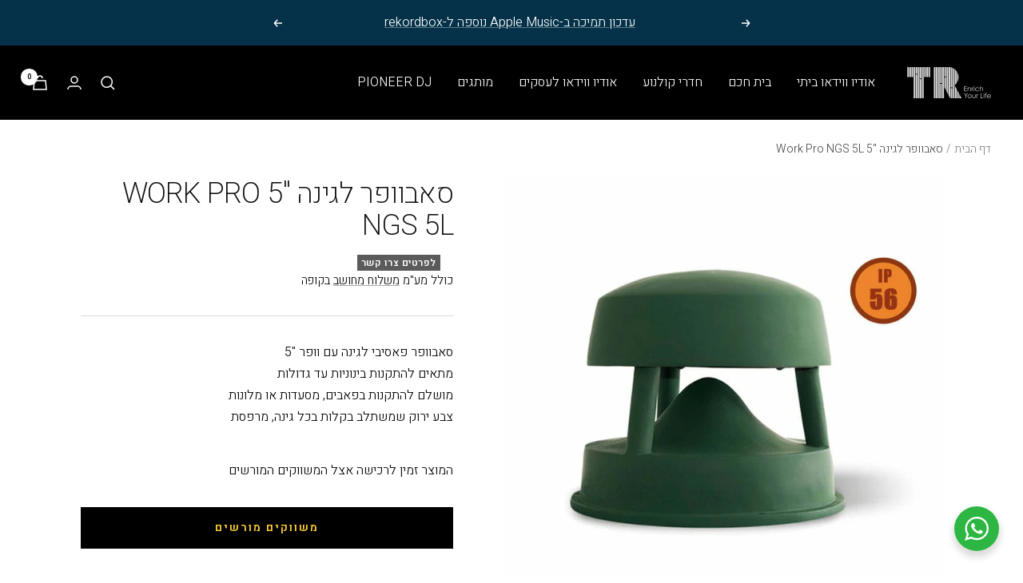

--- FILE ---
content_type: text/html; charset=utf-8
request_url: https://tres.co.il/products/work-pro-ngs-5l
body_size: 35423
content:
<!doctype html><html class="no-js" lang="he" dir="rtl">
  <head>
    <meta charset="utf-8">
    <meta name="viewport" content="width=device-width, initial-scale=1.0, height=device-height, minimum-scale=1.0, maximum-scale=1.0">
    <meta name="theme-color" content="#000000">
<!-- Google Tag Manager -->
<script>(function(w,d,s,l,i){w[l]=w[l]||[];w[l].push({'gtm.start':
new Date().getTime(),event:'gtm.js'});var f=d.getElementsByTagName(s)[0],
j=d.createElement(s),dl=l!='dataLayer'?'&l='+l:'';j.async=true;j.src=
'https://www.googletagmanager.com/gtm.js?id='+i+dl;f.parentNode.insertBefore(j,f);
})(window,document,'script','dataLayer','GTM-KKL2TQ47');</script>
<!-- End Google Tag Manager -->
    <title>סאבוופר לגינה &quot;5 Work Pro NGS 5L - TR אלקטרו סטריאו יבואן רשמי</title><meta name="description" content="סאבוופר  פאסיבי לגינה עם וופר &quot;5 מתאים להתקנות בינוניות עד גדולותמושלם להתקנות בפאבים, מסעדות או מלונותצבע ירוק שמשתלב בקלות בכל גינה, מרפסת"><link rel="canonical" href="https://tres.co.il/products/work-pro-ngs-5l"><link rel="shortcut icon" href="//tres.co.il/cdn/shop/files/24d8df580bfef19922163986a7d04420_96x96.png?v=1676308357" type="image/png"><link rel="preconnect" href="https://cdn.shopify.com">
    <link rel="dns-prefetch" href="https://productreviews.shopifycdn.com">
    <link rel="dns-prefetch" href="https://www.google-analytics.com"><link rel="preconnect" href="https://fonts.shopifycdn.com" crossorigin><link rel="preload" as="style" href="//tres.co.il/cdn/shop/t/7/assets/theme.css?v=24491137064958871581691584881">
    <link rel="preload" as="script" href="//tres.co.il/cdn/shop/t/7/assets/vendor.js?v=31715688253868339281691584881">
    <link rel="preload" as="script" href="//tres.co.il/cdn/shop/t/7/assets/theme.js?v=22441542350217507501691584881"><link rel="preload" as="fetch" href="/products/work-pro-ngs-5l.js" crossorigin><meta property="og:type" content="product">
  <meta property="og:title" content="סאבוופר לגינה &quot;5 Work Pro NGS 5L">
  <meta property="product:price:amount" content="0.00">
  <meta property="product:price:currency" content="ILS"><meta property="og:image" content="http://tres.co.il/cdn/shop/products/NGS-5L_20190117153752.jpg?v=1677690800">
  <meta property="og:image:secure_url" content="https://tres.co.il/cdn/shop/products/NGS-5L_20190117153752.jpg?v=1677690800">
  <meta property="og:image:width" content="1024">
  <meta property="og:image:height" content="1024"><meta property="og:description" content="סאבוופר  פאסיבי לגינה עם וופר &quot;5 מתאים להתקנות בינוניות עד גדולותמושלם להתקנות בפאבים, מסעדות או מלונותצבע ירוק שמשתלב בקלות בכל גינה, מרפסת"><meta property="og:url" content="https://tres.co.il/products/work-pro-ngs-5l">
<meta property="og:site_name" content="TR ELECTRO STEREO"><meta name="twitter:card" content="summary"><meta name="twitter:title" content="סאבוופר לגינה &quot;5 Work Pro NGS 5L">
  <meta name="twitter:description" content="סאבוופר  פאסיבי לגינה עם וופר &quot;5
מתאים להתקנות בינוניות עד גדולות
מושלם להתקנות בפאבים, מסעדות או מלונות
צבע ירוק שמשתלב בקלות בכל גינה, מרפסת"><meta name="twitter:image" content="https://tres.co.il/cdn/shop/products/NGS-5L_20190117153752_1200x1200_crop_center.jpg?v=1677690800">
  <meta name="twitter:image:alt" content="NGS 5L_20190117153752">
    
  <script type="application/ld+json">
  {
    "@context": "https://schema.org",
    "@type": "Product",
    "productID": 8200476852525,
    "offers": [{
          "@type": "Offer",
          "name": "Default Title",
          "availability":"https://schema.org/OutOfStock",
          "price": 0.0,
          "priceCurrency": "ILS",
          "priceValidUntil": "2026-02-03",
          "url": "/products/work-pro-ngs-5l?variant=44611675029805"
        }
],"brand": {
      "@type": "Brand",
      "name": "tres.tr"
    },
    "name": "סאבוופר לגינה \"5 Work Pro NGS 5L",
    "description": "סאבוופר  פאסיבי לגינה עם וופר \"5\nמתאים להתקנות בינוניות עד גדולות\nמושלם להתקנות בפאבים, מסעדות או מלונות\nצבע ירוק שמשתלב בקלות בכל גינה, מרפסת",
    "category": "",
    "url": "/products/work-pro-ngs-5l",
    "sku": null,
    "image": {
      "@type": "ImageObject",
      "url": "https://tres.co.il/cdn/shop/products/NGS-5L_20190117153752.jpg?v=1677690800&width=1024",
      "image": "https://tres.co.il/cdn/shop/products/NGS-5L_20190117153752.jpg?v=1677690800&width=1024",
      "name": "NGS 5L_20190117153752",
      "width": "1024",
      "height": "1024"
    }
  }
  </script>



  <script type="application/ld+json">
  {
    "@context": "https://schema.org",
    "@type": "BreadcrumbList",
  "itemListElement": [{
      "@type": "ListItem",
      "position": 1,
      "name": "דף הבית",
      "item": "https://tres.co.il"
    },{
          "@type": "ListItem",
          "position": 2,
          "name": "סאבוופר לגינה \"5 Work Pro NGS 5L",
          "item": "https://tres.co.il/products/work-pro-ngs-5l"
        }]
  }
  </script>


    <link rel="preload" href="//tres.co.il/cdn/fonts/assistant/assistant_n2.0997f4146488419d665c5365cedadead1504c8c3.woff2" as="font" type="font/woff2" crossorigin><link rel="preload" href="//tres.co.il/cdn/fonts/assistant/assistant_n3.1fff089a5b8f8ed9b5d0a303bc8584447f9c22fe.woff2" as="font" type="font/woff2" crossorigin><style>
  /* Typography (heading) */
  @font-face {
  font-family: Assistant;
  font-weight: 200;
  font-style: normal;
  font-display: swap;
  src: url("//tres.co.il/cdn/fonts/assistant/assistant_n2.0997f4146488419d665c5365cedadead1504c8c3.woff2") format("woff2"),
       url("//tres.co.il/cdn/fonts/assistant/assistant_n2.1b1c9448deec5b9e91cbc2835e0540f963d278b6.woff") format("woff");
}

/* Typography (body) */
  @font-face {
  font-family: Assistant;
  font-weight: 300;
  font-style: normal;
  font-display: swap;
  src: url("//tres.co.il/cdn/fonts/assistant/assistant_n3.1fff089a5b8f8ed9b5d0a303bc8584447f9c22fe.woff2") format("woff2"),
       url("//tres.co.il/cdn/fonts/assistant/assistant_n3.188648856c6bc22c26d85da661933448752051e0.woff") format("woff");
}

@font-face {
  font-family: Assistant;
  font-weight: 600;
  font-style: normal;
  font-display: swap;
  src: url("//tres.co.il/cdn/fonts/assistant/assistant_n6.b2cbcfa81550fc99b5d970d0ef582eebcbac24e0.woff2") format("woff2"),
       url("//tres.co.il/cdn/fonts/assistant/assistant_n6.5dced1e1f897f561a8304b6ef1c533d81fd1c6e0.woff") format("woff");
}

:root {--heading-color: 13, 13, 13;
    --text-color: 0, 0, 0;
    --background: 255, 255, 255;
    --secondary-background: 245, 245, 245;
    --border-color: 217, 217, 217;
    --border-color-darker: 153, 153, 153;
    --success-color: 255, 206, 51;
    --success-background: 255, 245, 214;
    --error-color: 222, 42, 42;
    --error-background: 253, 240, 240;
    --primary-button-background: 255, 206, 51;
    --primary-button-text-color: 0, 0, 0;
    --secondary-button-background: 255, 255, 255;
    --secondary-button-text-color: 0, 0, 0;
    --product-star-rating: 180, 203, 102;
    --product-on-sale-accent: 137, 208, 192;
    --product-sold-out-accent: 91, 91, 91;
    --product-custom-label-background: 0, 0, 0;
    --product-custom-label-text-color: 255, 255, 255;
    --product-custom-label-2-background: 46, 158, 123;
    --product-custom-label-2-text-color: 255, 255, 255;
    --product-low-stock-text-color: 222, 43, 43;
    --product-in-stock-text-color: 46, 158, 123;
    --loading-bar-background: 0, 0, 0;

    /* We duplicate some "base" colors as root colors, which is useful to use on drawer elements or popover without. Those should not be overridden to avoid issues */
    --root-heading-color: 13, 13, 13;
    --root-text-color: 0, 0, 0;
    --root-background: 255, 255, 255;
    --root-border-color: 217, 217, 217;
    --root-primary-button-background: 255, 206, 51;
    --root-primary-button-text-color: 0, 0, 0;

    --base-font-size: 16px;
    --heading-font-family: Assistant, sans-serif;
    --heading-font-weight: 200;
    --heading-font-style: normal;
    --heading-text-transform: uppercase;
    --text-font-family: Assistant, sans-serif;
    --text-font-weight: 300;
    --text-font-style: normal;
    --text-font-bold-weight: 600;

    /* Typography (font size) */
    --heading-xxsmall-font-size: 11px;
    --heading-xsmall-font-size: 11px;
    --heading-small-font-size: 12px;
    --heading-large-font-size: 36px;
    --heading-h1-font-size: 36px;
    --heading-h2-font-size: 30px;
    --heading-h3-font-size: 26px;
    --heading-h4-font-size: 24px;
    --heading-h5-font-size: 20px;
    --heading-h6-font-size: 16px;

    /* Control the look and feel of the theme by changing radius of various elements */
    --button-border-radius: 0px;
    --block-border-radius: 0px;
    --block-border-radius-reduced: 0px;
    --color-swatch-border-radius: 0px;

    /* Button size */
    --button-height: 48px;
    --button-small-height: 40px;

    /* Form related */
    --form-input-field-height: 48px;
    --form-input-gap: 16px;
    --form-submit-margin: 24px;

    /* Product listing related variables */
    --product-list-block-spacing: 32px;

    /* Video related */
    --play-button-background: 255, 255, 255;
    --play-button-arrow: 0, 0, 0;

    /* RTL support */
    --transform-logical-flip: -1;
    --transform-origin-start: right;
    --transform-origin-end: left;

    /* Other */
    --zoom-cursor-svg-url: url(//tres.co.il/cdn/shop/t/7/assets/zoom-cursor.svg?v=111868002769535087981691584881);
    --arrow-right-svg-url: url(//tres.co.il/cdn/shop/t/7/assets/arrow-right.svg?v=767533007870199191691584881);
    --arrow-left-svg-url: url(//tres.co.il/cdn/shop/t/7/assets/arrow-left.svg?v=177767533341674503171691584881);

    /* Some useful variables that we can reuse in our CSS. Some explanation are needed for some of them:
       - container-max-width-minus-gutters: represents the container max width without the edge gutters
       - container-outer-width: considering the screen width, represent all the space outside the container
       - container-outer-margin: same as container-outer-width but get set to 0 inside a container
       - container-inner-width: the effective space inside the container (minus gutters)
       - grid-column-width: represents the width of a single column of the grid
       - vertical-breather: this is a variable that defines the global "spacing" between sections, and inside the section
                            to create some "breath" and minimum spacing
     */
    --container-max-width: 1600px;
    --container-gutter: 24px;
    --container-max-width-minus-gutters: calc(var(--container-max-width) - (var(--container-gutter)) * 2);
    --container-outer-width: max(calc((100vw - var(--container-max-width-minus-gutters)) / 2), var(--container-gutter));
    --container-outer-margin: var(--container-outer-width);
    --container-inner-width: calc(100vw - var(--container-outer-width) * 2);

    --grid-column-count: 10;
    --grid-gap: 24px;
    --grid-column-width: calc((100vw - var(--container-outer-width) * 2 - var(--grid-gap) * (var(--grid-column-count) - 1)) / var(--grid-column-count));

    --vertical-breather: 36px;
    --vertical-breather-tight: 36px;

    /* Shopify related variables */
    --payment-terms-background-color: #ffffff;
  }

  @media screen and (min-width: 741px) {
    :root {
      --container-gutter: 40px;
      --grid-column-count: 20;
      --vertical-breather: 48px;
      --vertical-breather-tight: 48px;

      /* Typography (font size) */
      --heading-xsmall-font-size: 12px;
      --heading-small-font-size: 13px;
      --heading-large-font-size: 52px;
      --heading-h1-font-size: 48px;
      --heading-h2-font-size: 38px;
      --heading-h3-font-size: 32px;
      --heading-h4-font-size: 24px;
      --heading-h5-font-size: 20px;
      --heading-h6-font-size: 18px;

      /* Form related */
      --form-input-field-height: 52px;
      --form-submit-margin: 32px;

      /* Button size */
      --button-height: 52px;
      --button-small-height: 44px;
    }
  }

  @media screen and (min-width: 1200px) {
    :root {
      --vertical-breather: 64px;
      --vertical-breather-tight: 48px;
      --product-list-block-spacing: 48px;

      /* Typography */
      --heading-large-font-size: 64px;
      --heading-h1-font-size: 56px;
      --heading-h2-font-size: 48px;
      --heading-h3-font-size: 36px;
      --heading-h4-font-size: 30px;
      --heading-h5-font-size: 24px;
      --heading-h6-font-size: 18px;
    }
  }

  @media screen and (min-width: 1600px) {
    :root {
      --vertical-breather: 64px;
      --vertical-breather-tight: 48px;
    }
  }
</style>
    <script>
  // This allows to expose several variables to the global scope, to be used in scripts
  window.themeVariables = {
    settings: {
      direction: "rtl",
      pageType: "product",
      cartCount: 0,
      moneyFormat: "{{amount}} ש\"ח",
      moneyWithCurrencyFormat: "{{amount}} ש\"ח",
      showVendor: false,
      discountMode: "saving",
      currencyCodeEnabled: false,
      searchMode: "product,article,collection",
      searchUnavailableProducts: "last",
      cartType: "drawer",
      cartCurrency: "ILS",
      mobileZoomFactor: 2.5
    },

    routes: {
      host: "tres.co.il",
      rootUrl: "\/",
      rootUrlWithoutSlash: '',
      cartUrl: "\/cart",
      cartAddUrl: "\/cart\/add",
      cartChangeUrl: "\/cart\/change",
      searchUrl: "\/search",
      predictiveSearchUrl: "\/search\/suggest",
      productRecommendationsUrl: "\/recommendations\/products"
    },

    strings: {
      accessibilityDelete: "מחק",
      accessibilityClose: "סגור",
      collectionSoldOut: "לפרטים צרו קשר",
      collectionDiscount: "חסוך @savings@",
      productSalePrice: "מחיר בהנחה",
      productRegularPrice: "מחיר",
      productFormUnavailable: "לא זמין",
      productFormSoldOut: "לפרטים צרו קשר",
      productFormPreOrder: "הזמנה מראש",
      productFormAddToCart: "הוסף לעגלה",
      searchNoResults: "לא נמצאו תוצאות",
      searchNewSearch: "חיפוש חדש",
      searchProducts: "מוצרים",
      searchArticles: "מאמרים",
      searchPages: "עמודים",
      searchCollections: "קולקציה",
      cartViewCart: "צפה בעגלה",
      cartItemAdded: "הפריט נוסף לעגלת הקניות שלך!",
      cartItemAddedShort: "נוסף לעגלת הקניות שלך",
      cartAddOrderNote: "הוסף הערה",
      cartEditOrderNote: "ערוך הערה",
      shippingEstimatorNoResults: "מצטערים, אנחנו לא שולחים לכתובת שלך",
      shippingEstimatorOneResult: "יש תעריף משלוח אחד עבור הכתובת שלך:",
      shippingEstimatorMultipleResults: "ישנם מספר תעריפי משלוח עבור הכתובת שלך:",
      shippingEstimatorError: "אירעה שגיאה אחת או יותר בעת אחזור תעריפי משלוח:"
    },

    libs: {
      flickity: "\/\/tres.co.il\/cdn\/shop\/t\/7\/assets\/flickity.js?v=176646718982628074891691584881",
      photoswipe: "\/\/tres.co.il\/cdn\/shop\/t\/7\/assets\/photoswipe.js?v=132268647426145925301691584881",
      qrCode: "\/\/tres.co.il\/cdn\/shopifycloud\/storefront\/assets\/themes_support\/vendor\/qrcode-3f2b403b.js"
    },

    breakpoints: {
      phone: 'screen and (max-width: 740px)',
      tablet: 'screen and (min-width: 741px) and (max-width: 999px)',
      tabletAndUp: 'screen and (min-width: 741px)',
      pocket: 'screen and (max-width: 999px)',
      lap: 'screen and (min-width: 1000px) and (max-width: 1199px)',
      lapAndUp: 'screen and (min-width: 1000px)',
      desktop: 'screen and (min-width: 1200px)',
      wide: 'screen and (min-width: 1400px)'
    }
  };

  window.addEventListener('pageshow', async () => {
    const cartContent = await (await fetch(`${window.themeVariables.routes.cartUrl}.js`, {cache: 'reload'})).json();
    document.documentElement.dispatchEvent(new CustomEvent('cart:refresh', {detail: {cart: cartContent}}));
  });

  if ('noModule' in HTMLScriptElement.prototype) {
    // Old browsers (like IE) that does not support module will be considered as if not executing JS at all
    document.documentElement.className = document.documentElement.className.replace('no-js', 'js');

    requestAnimationFrame(() => {
      const viewportHeight = (window.visualViewport ? window.visualViewport.height : document.documentElement.clientHeight);
      document.documentElement.style.setProperty('--window-height',viewportHeight + 'px');
    });
  }// We save the product ID in local storage to be eventually used for recently viewed section
    try {
      const items = JSON.parse(localStorage.getItem('theme:recently-viewed-products') || '[]');

      // We check if the current product already exists, and if it does not, we add it at the start
      if (!items.includes(8200476852525)) {
        items.unshift(8200476852525);
      }

      localStorage.setItem('theme:recently-viewed-products', JSON.stringify(items.slice(0, 20)));
    } catch (e) {
      // Safari in private mode does not allow setting item, we silently fail
    }</script>

    <link rel="stylesheet" href="//tres.co.il/cdn/shop/t/7/assets/theme.css?v=24491137064958871581691584881">

    <script src="//tres.co.il/cdn/shop/t/7/assets/vendor.js?v=31715688253868339281691584881" defer></script>
    <script src="//tres.co.il/cdn/shop/t/7/assets/theme.js?v=22441542350217507501691584881" defer></script>
    <script src="//tres.co.il/cdn/shop/t/7/assets/custom.js?v=142502094947209911071692190647" defer></script>

    <script>window.performance && window.performance.mark && window.performance.mark('shopify.content_for_header.start');</script><meta name="facebook-domain-verification" content="gn8qooixxam4jl9th9znwj97clg91b">
<meta id="shopify-digital-wallet" name="shopify-digital-wallet" content="/70931644717/digital_wallets/dialog">
<link rel="alternate" type="application/json+oembed" href="https://tres.co.il/products/work-pro-ngs-5l.oembed">
<script async="async" src="/checkouts/internal/preloads.js?locale=he-IL"></script>
<script id="shopify-features" type="application/json">{"accessToken":"1d5a1190036ebd50a09e97f6252fcb70","betas":["rich-media-storefront-analytics"],"domain":"tres.co.il","predictiveSearch":false,"shopId":70931644717,"locale":"he"}</script>
<script>var Shopify = Shopify || {};
Shopify.shop = "tres-tr.myshopify.com";
Shopify.locale = "he";
Shopify.currency = {"active":"ILS","rate":"1.0"};
Shopify.country = "IL";
Shopify.theme = {"name":"Copy of Focal - TEst","id":157413343533,"schema_name":"Focal","schema_version":"9.2.1","theme_store_id":714,"role":"main"};
Shopify.theme.handle = "null";
Shopify.theme.style = {"id":null,"handle":null};
Shopify.cdnHost = "tres.co.il/cdn";
Shopify.routes = Shopify.routes || {};
Shopify.routes.root = "/";</script>
<script type="module">!function(o){(o.Shopify=o.Shopify||{}).modules=!0}(window);</script>
<script>!function(o){function n(){var o=[];function n(){o.push(Array.prototype.slice.apply(arguments))}return n.q=o,n}var t=o.Shopify=o.Shopify||{};t.loadFeatures=n(),t.autoloadFeatures=n()}(window);</script>
<script id="shop-js-analytics" type="application/json">{"pageType":"product"}</script>
<script defer="defer" async type="module" src="//tres.co.il/cdn/shopifycloud/shop-js/modules/v2/client.init-shop-cart-sync_BT-GjEfc.en.esm.js"></script>
<script defer="defer" async type="module" src="//tres.co.il/cdn/shopifycloud/shop-js/modules/v2/chunk.common_D58fp_Oc.esm.js"></script>
<script defer="defer" async type="module" src="//tres.co.il/cdn/shopifycloud/shop-js/modules/v2/chunk.modal_xMitdFEc.esm.js"></script>
<script type="module">
  await import("//tres.co.il/cdn/shopifycloud/shop-js/modules/v2/client.init-shop-cart-sync_BT-GjEfc.en.esm.js");
await import("//tres.co.il/cdn/shopifycloud/shop-js/modules/v2/chunk.common_D58fp_Oc.esm.js");
await import("//tres.co.il/cdn/shopifycloud/shop-js/modules/v2/chunk.modal_xMitdFEc.esm.js");

  window.Shopify.SignInWithShop?.initShopCartSync?.({"fedCMEnabled":true,"windoidEnabled":true});

</script>
<script>(function() {
  var isLoaded = false;
  function asyncLoad() {
    if (isLoaded) return;
    isLoaded = true;
    var urls = ["\/\/www.powr.io\/powr.js?powr-token=tres-tr.myshopify.com\u0026external-type=shopify\u0026shop=tres-tr.myshopify.com"];
    for (var i = 0; i < urls.length; i++) {
      var s = document.createElement('script');
      s.type = 'text/javascript';
      s.async = true;
      s.src = urls[i];
      var x = document.getElementsByTagName('script')[0];
      x.parentNode.insertBefore(s, x);
    }
  };
  if(window.attachEvent) {
    window.attachEvent('onload', asyncLoad);
  } else {
    window.addEventListener('load', asyncLoad, false);
  }
})();</script>
<script id="__st">var __st={"a":70931644717,"offset":-18000,"reqid":"b495e9d1-183b-440d-9509-a36fc67ad513-1769281148","pageurl":"tres.co.il\/products\/work-pro-ngs-5l","u":"cfc78cac766f","p":"product","rtyp":"product","rid":8200476852525};</script>
<script>window.ShopifyPaypalV4VisibilityTracking = true;</script>
<script id="captcha-bootstrap">!function(){'use strict';const t='contact',e='account',n='new_comment',o=[[t,t],['blogs',n],['comments',n],[t,'customer']],c=[[e,'customer_login'],[e,'guest_login'],[e,'recover_customer_password'],[e,'create_customer']],r=t=>t.map((([t,e])=>`form[action*='/${t}']:not([data-nocaptcha='true']) input[name='form_type'][value='${e}']`)).join(','),a=t=>()=>t?[...document.querySelectorAll(t)].map((t=>t.form)):[];function s(){const t=[...o],e=r(t);return a(e)}const i='password',u='form_key',d=['recaptcha-v3-token','g-recaptcha-response','h-captcha-response',i],f=()=>{try{return window.sessionStorage}catch{return}},m='__shopify_v',_=t=>t.elements[u];function p(t,e,n=!1){try{const o=window.sessionStorage,c=JSON.parse(o.getItem(e)),{data:r}=function(t){const{data:e,action:n}=t;return t[m]||n?{data:e,action:n}:{data:t,action:n}}(c);for(const[e,n]of Object.entries(r))t.elements[e]&&(t.elements[e].value=n);n&&o.removeItem(e)}catch(o){console.error('form repopulation failed',{error:o})}}const l='form_type',E='cptcha';function T(t){t.dataset[E]=!0}const w=window,h=w.document,L='Shopify',v='ce_forms',y='captcha';let A=!1;((t,e)=>{const n=(g='f06e6c50-85a8-45c8-87d0-21a2b65856fe',I='https://cdn.shopify.com/shopifycloud/storefront-forms-hcaptcha/ce_storefront_forms_captcha_hcaptcha.v1.5.2.iife.js',D={infoText:'Protected by hCaptcha',privacyText:'Privacy',termsText:'Terms'},(t,e,n)=>{const o=w[L][v],c=o.bindForm;if(c)return c(t,g,e,D).then(n);var r;o.q.push([[t,g,e,D],n]),r=I,A||(h.body.append(Object.assign(h.createElement('script'),{id:'captcha-provider',async:!0,src:r})),A=!0)});var g,I,D;w[L]=w[L]||{},w[L][v]=w[L][v]||{},w[L][v].q=[],w[L][y]=w[L][y]||{},w[L][y].protect=function(t,e){n(t,void 0,e),T(t)},Object.freeze(w[L][y]),function(t,e,n,w,h,L){const[v,y,A,g]=function(t,e,n){const i=e?o:[],u=t?c:[],d=[...i,...u],f=r(d),m=r(i),_=r(d.filter((([t,e])=>n.includes(e))));return[a(f),a(m),a(_),s()]}(w,h,L),I=t=>{const e=t.target;return e instanceof HTMLFormElement?e:e&&e.form},D=t=>v().includes(t);t.addEventListener('submit',(t=>{const e=I(t);if(!e)return;const n=D(e)&&!e.dataset.hcaptchaBound&&!e.dataset.recaptchaBound,o=_(e),c=g().includes(e)&&(!o||!o.value);(n||c)&&t.preventDefault(),c&&!n&&(function(t){try{if(!f())return;!function(t){const e=f();if(!e)return;const n=_(t);if(!n)return;const o=n.value;o&&e.removeItem(o)}(t);const e=Array.from(Array(32),(()=>Math.random().toString(36)[2])).join('');!function(t,e){_(t)||t.append(Object.assign(document.createElement('input'),{type:'hidden',name:u})),t.elements[u].value=e}(t,e),function(t,e){const n=f();if(!n)return;const o=[...t.querySelectorAll(`input[type='${i}']`)].map((({name:t})=>t)),c=[...d,...o],r={};for(const[a,s]of new FormData(t).entries())c.includes(a)||(r[a]=s);n.setItem(e,JSON.stringify({[m]:1,action:t.action,data:r}))}(t,e)}catch(e){console.error('failed to persist form',e)}}(e),e.submit())}));const S=(t,e)=>{t&&!t.dataset[E]&&(n(t,e.some((e=>e===t))),T(t))};for(const o of['focusin','change'])t.addEventListener(o,(t=>{const e=I(t);D(e)&&S(e,y())}));const B=e.get('form_key'),M=e.get(l),P=B&&M;t.addEventListener('DOMContentLoaded',(()=>{const t=y();if(P)for(const e of t)e.elements[l].value===M&&p(e,B);[...new Set([...A(),...v().filter((t=>'true'===t.dataset.shopifyCaptcha))])].forEach((e=>S(e,t)))}))}(h,new URLSearchParams(w.location.search),n,t,e,['guest_login'])})(!0,!0)}();</script>
<script integrity="sha256-4kQ18oKyAcykRKYeNunJcIwy7WH5gtpwJnB7kiuLZ1E=" data-source-attribution="shopify.loadfeatures" defer="defer" src="//tres.co.il/cdn/shopifycloud/storefront/assets/storefront/load_feature-a0a9edcb.js" crossorigin="anonymous"></script>
<script data-source-attribution="shopify.dynamic_checkout.dynamic.init">var Shopify=Shopify||{};Shopify.PaymentButton=Shopify.PaymentButton||{isStorefrontPortableWallets:!0,init:function(){window.Shopify.PaymentButton.init=function(){};var t=document.createElement("script");t.src="https://tres.co.il/cdn/shopifycloud/portable-wallets/latest/portable-wallets.he.js",t.type="module",document.head.appendChild(t)}};
</script>
<script data-source-attribution="shopify.dynamic_checkout.buyer_consent">
  function portableWalletsHideBuyerConsent(e){var t=document.getElementById("shopify-buyer-consent"),n=document.getElementById("shopify-subscription-policy-button");t&&n&&(t.classList.add("hidden"),t.setAttribute("aria-hidden","true"),n.removeEventListener("click",e))}function portableWalletsShowBuyerConsent(e){var t=document.getElementById("shopify-buyer-consent"),n=document.getElementById("shopify-subscription-policy-button");t&&n&&(t.classList.remove("hidden"),t.removeAttribute("aria-hidden"),n.addEventListener("click",e))}window.Shopify?.PaymentButton&&(window.Shopify.PaymentButton.hideBuyerConsent=portableWalletsHideBuyerConsent,window.Shopify.PaymentButton.showBuyerConsent=portableWalletsShowBuyerConsent);
</script>
<script data-source-attribution="shopify.dynamic_checkout.cart.bootstrap">document.addEventListener("DOMContentLoaded",(function(){function t(){return document.querySelector("shopify-accelerated-checkout-cart, shopify-accelerated-checkout")}if(t())Shopify.PaymentButton.init();else{new MutationObserver((function(e,n){t()&&(Shopify.PaymentButton.init(),n.disconnect())})).observe(document.body,{childList:!0,subtree:!0})}}));
</script>

<script>window.performance && window.performance.mark && window.performance.mark('shopify.content_for_header.end');</script>
  <link href="https://monorail-edge.shopifysvc.com" rel="dns-prefetch">
<script>(function(){if ("sendBeacon" in navigator && "performance" in window) {try {var session_token_from_headers = performance.getEntriesByType('navigation')[0].serverTiming.find(x => x.name == '_s').description;} catch {var session_token_from_headers = undefined;}var session_cookie_matches = document.cookie.match(/_shopify_s=([^;]*)/);var session_token_from_cookie = session_cookie_matches && session_cookie_matches.length === 2 ? session_cookie_matches[1] : "";var session_token = session_token_from_headers || session_token_from_cookie || "";function handle_abandonment_event(e) {var entries = performance.getEntries().filter(function(entry) {return /monorail-edge.shopifysvc.com/.test(entry.name);});if (!window.abandonment_tracked && entries.length === 0) {window.abandonment_tracked = true;var currentMs = Date.now();var navigation_start = performance.timing.navigationStart;var payload = {shop_id: 70931644717,url: window.location.href,navigation_start,duration: currentMs - navigation_start,session_token,page_type: "product"};window.navigator.sendBeacon("https://monorail-edge.shopifysvc.com/v1/produce", JSON.stringify({schema_id: "online_store_buyer_site_abandonment/1.1",payload: payload,metadata: {event_created_at_ms: currentMs,event_sent_at_ms: currentMs}}));}}window.addEventListener('pagehide', handle_abandonment_event);}}());</script>
<script id="web-pixels-manager-setup">(function e(e,d,r,n,o){if(void 0===o&&(o={}),!Boolean(null===(a=null===(i=window.Shopify)||void 0===i?void 0:i.analytics)||void 0===a?void 0:a.replayQueue)){var i,a;window.Shopify=window.Shopify||{};var t=window.Shopify;t.analytics=t.analytics||{};var s=t.analytics;s.replayQueue=[],s.publish=function(e,d,r){return s.replayQueue.push([e,d,r]),!0};try{self.performance.mark("wpm:start")}catch(e){}var l=function(){var e={modern:/Edge?\/(1{2}[4-9]|1[2-9]\d|[2-9]\d{2}|\d{4,})\.\d+(\.\d+|)|Firefox\/(1{2}[4-9]|1[2-9]\d|[2-9]\d{2}|\d{4,})\.\d+(\.\d+|)|Chrom(ium|e)\/(9{2}|\d{3,})\.\d+(\.\d+|)|(Maci|X1{2}).+ Version\/(15\.\d+|(1[6-9]|[2-9]\d|\d{3,})\.\d+)([,.]\d+|)( \(\w+\)|)( Mobile\/\w+|) Safari\/|Chrome.+OPR\/(9{2}|\d{3,})\.\d+\.\d+|(CPU[ +]OS|iPhone[ +]OS|CPU[ +]iPhone|CPU IPhone OS|CPU iPad OS)[ +]+(15[._]\d+|(1[6-9]|[2-9]\d|\d{3,})[._]\d+)([._]\d+|)|Android:?[ /-](13[3-9]|1[4-9]\d|[2-9]\d{2}|\d{4,})(\.\d+|)(\.\d+|)|Android.+Firefox\/(13[5-9]|1[4-9]\d|[2-9]\d{2}|\d{4,})\.\d+(\.\d+|)|Android.+Chrom(ium|e)\/(13[3-9]|1[4-9]\d|[2-9]\d{2}|\d{4,})\.\d+(\.\d+|)|SamsungBrowser\/([2-9]\d|\d{3,})\.\d+/,legacy:/Edge?\/(1[6-9]|[2-9]\d|\d{3,})\.\d+(\.\d+|)|Firefox\/(5[4-9]|[6-9]\d|\d{3,})\.\d+(\.\d+|)|Chrom(ium|e)\/(5[1-9]|[6-9]\d|\d{3,})\.\d+(\.\d+|)([\d.]+$|.*Safari\/(?![\d.]+ Edge\/[\d.]+$))|(Maci|X1{2}).+ Version\/(10\.\d+|(1[1-9]|[2-9]\d|\d{3,})\.\d+)([,.]\d+|)( \(\w+\)|)( Mobile\/\w+|) Safari\/|Chrome.+OPR\/(3[89]|[4-9]\d|\d{3,})\.\d+\.\d+|(CPU[ +]OS|iPhone[ +]OS|CPU[ +]iPhone|CPU IPhone OS|CPU iPad OS)[ +]+(10[._]\d+|(1[1-9]|[2-9]\d|\d{3,})[._]\d+)([._]\d+|)|Android:?[ /-](13[3-9]|1[4-9]\d|[2-9]\d{2}|\d{4,})(\.\d+|)(\.\d+|)|Mobile Safari.+OPR\/([89]\d|\d{3,})\.\d+\.\d+|Android.+Firefox\/(13[5-9]|1[4-9]\d|[2-9]\d{2}|\d{4,})\.\d+(\.\d+|)|Android.+Chrom(ium|e)\/(13[3-9]|1[4-9]\d|[2-9]\d{2}|\d{4,})\.\d+(\.\d+|)|Android.+(UC? ?Browser|UCWEB|U3)[ /]?(15\.([5-9]|\d{2,})|(1[6-9]|[2-9]\d|\d{3,})\.\d+)\.\d+|SamsungBrowser\/(5\.\d+|([6-9]|\d{2,})\.\d+)|Android.+MQ{2}Browser\/(14(\.(9|\d{2,})|)|(1[5-9]|[2-9]\d|\d{3,})(\.\d+|))(\.\d+|)|K[Aa][Ii]OS\/(3\.\d+|([4-9]|\d{2,})\.\d+)(\.\d+|)/},d=e.modern,r=e.legacy,n=navigator.userAgent;return n.match(d)?"modern":n.match(r)?"legacy":"unknown"}(),u="modern"===l?"modern":"legacy",c=(null!=n?n:{modern:"",legacy:""})[u],f=function(e){return[e.baseUrl,"/wpm","/b",e.hashVersion,"modern"===e.buildTarget?"m":"l",".js"].join("")}({baseUrl:d,hashVersion:r,buildTarget:u}),m=function(e){var d=e.version,r=e.bundleTarget,n=e.surface,o=e.pageUrl,i=e.monorailEndpoint;return{emit:function(e){var a=e.status,t=e.errorMsg,s=(new Date).getTime(),l=JSON.stringify({metadata:{event_sent_at_ms:s},events:[{schema_id:"web_pixels_manager_load/3.1",payload:{version:d,bundle_target:r,page_url:o,status:a,surface:n,error_msg:t},metadata:{event_created_at_ms:s}}]});if(!i)return console&&console.warn&&console.warn("[Web Pixels Manager] No Monorail endpoint provided, skipping logging."),!1;try{return self.navigator.sendBeacon.bind(self.navigator)(i,l)}catch(e){}var u=new XMLHttpRequest;try{return u.open("POST",i,!0),u.setRequestHeader("Content-Type","text/plain"),u.send(l),!0}catch(e){return console&&console.warn&&console.warn("[Web Pixels Manager] Got an unhandled error while logging to Monorail."),!1}}}}({version:r,bundleTarget:l,surface:e.surface,pageUrl:self.location.href,monorailEndpoint:e.monorailEndpoint});try{o.browserTarget=l,function(e){var d=e.src,r=e.async,n=void 0===r||r,o=e.onload,i=e.onerror,a=e.sri,t=e.scriptDataAttributes,s=void 0===t?{}:t,l=document.createElement("script"),u=document.querySelector("head"),c=document.querySelector("body");if(l.async=n,l.src=d,a&&(l.integrity=a,l.crossOrigin="anonymous"),s)for(var f in s)if(Object.prototype.hasOwnProperty.call(s,f))try{l.dataset[f]=s[f]}catch(e){}if(o&&l.addEventListener("load",o),i&&l.addEventListener("error",i),u)u.appendChild(l);else{if(!c)throw new Error("Did not find a head or body element to append the script");c.appendChild(l)}}({src:f,async:!0,onload:function(){if(!function(){var e,d;return Boolean(null===(d=null===(e=window.Shopify)||void 0===e?void 0:e.analytics)||void 0===d?void 0:d.initialized)}()){var d=window.webPixelsManager.init(e)||void 0;if(d){var r=window.Shopify.analytics;r.replayQueue.forEach((function(e){var r=e[0],n=e[1],o=e[2];d.publishCustomEvent(r,n,o)})),r.replayQueue=[],r.publish=d.publishCustomEvent,r.visitor=d.visitor,r.initialized=!0}}},onerror:function(){return m.emit({status:"failed",errorMsg:"".concat(f," has failed to load")})},sri:function(e){var d=/^sha384-[A-Za-z0-9+/=]+$/;return"string"==typeof e&&d.test(e)}(c)?c:"",scriptDataAttributes:o}),m.emit({status:"loading"})}catch(e){m.emit({status:"failed",errorMsg:(null==e?void 0:e.message)||"Unknown error"})}}})({shopId: 70931644717,storefrontBaseUrl: "https://tres.co.il",extensionsBaseUrl: "https://extensions.shopifycdn.com/cdn/shopifycloud/web-pixels-manager",monorailEndpoint: "https://monorail-edge.shopifysvc.com/unstable/produce_batch",surface: "storefront-renderer",enabledBetaFlags: ["2dca8a86"],webPixelsConfigList: [{"id":"688029997","configuration":"{\"config\":\"{\\\"pixel_id\\\":\\\"G-BL3WVJB2G8\\\",\\\"target_country\\\":\\\"IL\\\",\\\"gtag_events\\\":[{\\\"type\\\":\\\"begin_checkout\\\",\\\"action_label\\\":[\\\"G-BL3WVJB2G8\\\",\\\"AW-11278880469\\\/5a7yCLmO1JUaENWdmIIq\\\"]},{\\\"type\\\":\\\"search\\\",\\\"action_label\\\":[\\\"G-BL3WVJB2G8\\\",\\\"AW-11278880469\\\/oayPCLOO1JUaENWdmIIq\\\"]},{\\\"type\\\":\\\"view_item\\\",\\\"action_label\\\":[\\\"G-BL3WVJB2G8\\\",\\\"AW-11278880469\\\/XaOuCLCO1JUaENWdmIIq\\\",\\\"MC-7TGE1TCYVQ\\\"]},{\\\"type\\\":\\\"purchase\\\",\\\"action_label\\\":[\\\"G-BL3WVJB2G8\\\",\\\"AW-11278880469\\\/gpU1CKqO1JUaENWdmIIq\\\",\\\"MC-7TGE1TCYVQ\\\"]},{\\\"type\\\":\\\"page_view\\\",\\\"action_label\\\":[\\\"G-BL3WVJB2G8\\\",\\\"AW-11278880469\\\/0OyLCK2O1JUaENWdmIIq\\\",\\\"MC-7TGE1TCYVQ\\\"]},{\\\"type\\\":\\\"add_payment_info\\\",\\\"action_label\\\":[\\\"G-BL3WVJB2G8\\\",\\\"AW-11278880469\\\/d62RCLyO1JUaENWdmIIq\\\"]},{\\\"type\\\":\\\"add_to_cart\\\",\\\"action_label\\\":[\\\"G-BL3WVJB2G8\\\",\\\"AW-11278880469\\\/K4--CLaO1JUaENWdmIIq\\\"]}],\\\"enable_monitoring_mode\\\":false}\"}","eventPayloadVersion":"v1","runtimeContext":"OPEN","scriptVersion":"b2a88bafab3e21179ed38636efcd8a93","type":"APP","apiClientId":1780363,"privacyPurposes":[],"dataSharingAdjustments":{"protectedCustomerApprovalScopes":["read_customer_address","read_customer_email","read_customer_name","read_customer_personal_data","read_customer_phone"]}},{"id":"380829997","configuration":"{\"pixel_id\":\"133044986509534\",\"pixel_type\":\"facebook_pixel\",\"metaapp_system_user_token\":\"-\"}","eventPayloadVersion":"v1","runtimeContext":"OPEN","scriptVersion":"ca16bc87fe92b6042fbaa3acc2fbdaa6","type":"APP","apiClientId":2329312,"privacyPurposes":["ANALYTICS","MARKETING","SALE_OF_DATA"],"dataSharingAdjustments":{"protectedCustomerApprovalScopes":["read_customer_address","read_customer_email","read_customer_name","read_customer_personal_data","read_customer_phone"]}},{"id":"shopify-app-pixel","configuration":"{}","eventPayloadVersion":"v1","runtimeContext":"STRICT","scriptVersion":"0450","apiClientId":"shopify-pixel","type":"APP","privacyPurposes":["ANALYTICS","MARKETING"]},{"id":"shopify-custom-pixel","eventPayloadVersion":"v1","runtimeContext":"LAX","scriptVersion":"0450","apiClientId":"shopify-pixel","type":"CUSTOM","privacyPurposes":["ANALYTICS","MARKETING"]}],isMerchantRequest: false,initData: {"shop":{"name":"TR ELECTRO STEREO","paymentSettings":{"currencyCode":"ILS"},"myshopifyDomain":"tres-tr.myshopify.com","countryCode":"IL","storefrontUrl":"https:\/\/tres.co.il"},"customer":null,"cart":null,"checkout":null,"productVariants":[{"price":{"amount":0.0,"currencyCode":"ILS"},"product":{"title":"סאבוופר לגינה \"5 Work Pro NGS 5L","vendor":"tres.tr","id":"8200476852525","untranslatedTitle":"סאבוופר לגינה \"5 Work Pro NGS 5L","url":"\/products\/work-pro-ngs-5l","type":""},"id":"44611675029805","image":{"src":"\/\/tres.co.il\/cdn\/shop\/products\/NGS-5L_20190117153752.jpg?v=1677690800"},"sku":null,"title":"Default Title","untranslatedTitle":"Default Title"}],"purchasingCompany":null},},"https://tres.co.il/cdn","fcfee988w5aeb613cpc8e4bc33m6693e112",{"modern":"","legacy":""},{"shopId":"70931644717","storefrontBaseUrl":"https:\/\/tres.co.il","extensionBaseUrl":"https:\/\/extensions.shopifycdn.com\/cdn\/shopifycloud\/web-pixels-manager","surface":"storefront-renderer","enabledBetaFlags":"[\"2dca8a86\"]","isMerchantRequest":"false","hashVersion":"fcfee988w5aeb613cpc8e4bc33m6693e112","publish":"custom","events":"[[\"page_viewed\",{}],[\"product_viewed\",{\"productVariant\":{\"price\":{\"amount\":0.0,\"currencyCode\":\"ILS\"},\"product\":{\"title\":\"סאבוופר לגינה \\\"5 Work Pro NGS 5L\",\"vendor\":\"tres.tr\",\"id\":\"8200476852525\",\"untranslatedTitle\":\"סאבוופר לגינה \\\"5 Work Pro NGS 5L\",\"url\":\"\/products\/work-pro-ngs-5l\",\"type\":\"\"},\"id\":\"44611675029805\",\"image\":{\"src\":\"\/\/tres.co.il\/cdn\/shop\/products\/NGS-5L_20190117153752.jpg?v=1677690800\"},\"sku\":null,\"title\":\"Default Title\",\"untranslatedTitle\":\"Default Title\"}}]]"});</script><script>
  window.ShopifyAnalytics = window.ShopifyAnalytics || {};
  window.ShopifyAnalytics.meta = window.ShopifyAnalytics.meta || {};
  window.ShopifyAnalytics.meta.currency = 'ILS';
  var meta = {"product":{"id":8200476852525,"gid":"gid:\/\/shopify\/Product\/8200476852525","vendor":"tres.tr","type":"","handle":"work-pro-ngs-5l","variants":[{"id":44611675029805,"price":0,"name":"סאבוופר לגינה \"5 Work Pro NGS 5L","public_title":null,"sku":null}],"remote":false},"page":{"pageType":"product","resourceType":"product","resourceId":8200476852525,"requestId":"b495e9d1-183b-440d-9509-a36fc67ad513-1769281148"}};
  for (var attr in meta) {
    window.ShopifyAnalytics.meta[attr] = meta[attr];
  }
</script>
<script class="analytics">
  (function () {
    var customDocumentWrite = function(content) {
      var jquery = null;

      if (window.jQuery) {
        jquery = window.jQuery;
      } else if (window.Checkout && window.Checkout.$) {
        jquery = window.Checkout.$;
      }

      if (jquery) {
        jquery('body').append(content);
      }
    };

    var hasLoggedConversion = function(token) {
      if (token) {
        return document.cookie.indexOf('loggedConversion=' + token) !== -1;
      }
      return false;
    }

    var setCookieIfConversion = function(token) {
      if (token) {
        var twoMonthsFromNow = new Date(Date.now());
        twoMonthsFromNow.setMonth(twoMonthsFromNow.getMonth() + 2);

        document.cookie = 'loggedConversion=' + token + '; expires=' + twoMonthsFromNow;
      }
    }

    var trekkie = window.ShopifyAnalytics.lib = window.trekkie = window.trekkie || [];
    if (trekkie.integrations) {
      return;
    }
    trekkie.methods = [
      'identify',
      'page',
      'ready',
      'track',
      'trackForm',
      'trackLink'
    ];
    trekkie.factory = function(method) {
      return function() {
        var args = Array.prototype.slice.call(arguments);
        args.unshift(method);
        trekkie.push(args);
        return trekkie;
      };
    };
    for (var i = 0; i < trekkie.methods.length; i++) {
      var key = trekkie.methods[i];
      trekkie[key] = trekkie.factory(key);
    }
    trekkie.load = function(config) {
      trekkie.config = config || {};
      trekkie.config.initialDocumentCookie = document.cookie;
      var first = document.getElementsByTagName('script')[0];
      var script = document.createElement('script');
      script.type = 'text/javascript';
      script.onerror = function(e) {
        var scriptFallback = document.createElement('script');
        scriptFallback.type = 'text/javascript';
        scriptFallback.onerror = function(error) {
                var Monorail = {
      produce: function produce(monorailDomain, schemaId, payload) {
        var currentMs = new Date().getTime();
        var event = {
          schema_id: schemaId,
          payload: payload,
          metadata: {
            event_created_at_ms: currentMs,
            event_sent_at_ms: currentMs
          }
        };
        return Monorail.sendRequest("https://" + monorailDomain + "/v1/produce", JSON.stringify(event));
      },
      sendRequest: function sendRequest(endpointUrl, payload) {
        // Try the sendBeacon API
        if (window && window.navigator && typeof window.navigator.sendBeacon === 'function' && typeof window.Blob === 'function' && !Monorail.isIos12()) {
          var blobData = new window.Blob([payload], {
            type: 'text/plain'
          });

          if (window.navigator.sendBeacon(endpointUrl, blobData)) {
            return true;
          } // sendBeacon was not successful

        } // XHR beacon

        var xhr = new XMLHttpRequest();

        try {
          xhr.open('POST', endpointUrl);
          xhr.setRequestHeader('Content-Type', 'text/plain');
          xhr.send(payload);
        } catch (e) {
          console.log(e);
        }

        return false;
      },
      isIos12: function isIos12() {
        return window.navigator.userAgent.lastIndexOf('iPhone; CPU iPhone OS 12_') !== -1 || window.navigator.userAgent.lastIndexOf('iPad; CPU OS 12_') !== -1;
      }
    };
    Monorail.produce('monorail-edge.shopifysvc.com',
      'trekkie_storefront_load_errors/1.1',
      {shop_id: 70931644717,
      theme_id: 157413343533,
      app_name: "storefront",
      context_url: window.location.href,
      source_url: "//tres.co.il/cdn/s/trekkie.storefront.8d95595f799fbf7e1d32231b9a28fd43b70c67d3.min.js"});

        };
        scriptFallback.async = true;
        scriptFallback.src = '//tres.co.il/cdn/s/trekkie.storefront.8d95595f799fbf7e1d32231b9a28fd43b70c67d3.min.js';
        first.parentNode.insertBefore(scriptFallback, first);
      };
      script.async = true;
      script.src = '//tres.co.il/cdn/s/trekkie.storefront.8d95595f799fbf7e1d32231b9a28fd43b70c67d3.min.js';
      first.parentNode.insertBefore(script, first);
    };
    trekkie.load(
      {"Trekkie":{"appName":"storefront","development":false,"defaultAttributes":{"shopId":70931644717,"isMerchantRequest":null,"themeId":157413343533,"themeCityHash":"11992768398621809090","contentLanguage":"he","currency":"ILS","eventMetadataId":"03176363-eb34-4867-85cb-03a48c747b34"},"isServerSideCookieWritingEnabled":true,"monorailRegion":"shop_domain","enabledBetaFlags":["65f19447"]},"Session Attribution":{},"S2S":{"facebookCapiEnabled":true,"source":"trekkie-storefront-renderer","apiClientId":580111}}
    );

    var loaded = false;
    trekkie.ready(function() {
      if (loaded) return;
      loaded = true;

      window.ShopifyAnalytics.lib = window.trekkie;

      var originalDocumentWrite = document.write;
      document.write = customDocumentWrite;
      try { window.ShopifyAnalytics.merchantGoogleAnalytics.call(this); } catch(error) {};
      document.write = originalDocumentWrite;

      window.ShopifyAnalytics.lib.page(null,{"pageType":"product","resourceType":"product","resourceId":8200476852525,"requestId":"b495e9d1-183b-440d-9509-a36fc67ad513-1769281148","shopifyEmitted":true});

      var match = window.location.pathname.match(/checkouts\/(.+)\/(thank_you|post_purchase)/)
      var token = match? match[1]: undefined;
      if (!hasLoggedConversion(token)) {
        setCookieIfConversion(token);
        window.ShopifyAnalytics.lib.track("Viewed Product",{"currency":"ILS","variantId":44611675029805,"productId":8200476852525,"productGid":"gid:\/\/shopify\/Product\/8200476852525","name":"סאבוופר לגינה \"5 Work Pro NGS 5L","price":"0.00","sku":null,"brand":"tres.tr","variant":null,"category":"","nonInteraction":true,"remote":false},undefined,undefined,{"shopifyEmitted":true});
      window.ShopifyAnalytics.lib.track("monorail:\/\/trekkie_storefront_viewed_product\/1.1",{"currency":"ILS","variantId":44611675029805,"productId":8200476852525,"productGid":"gid:\/\/shopify\/Product\/8200476852525","name":"סאבוופר לגינה \"5 Work Pro NGS 5L","price":"0.00","sku":null,"brand":"tres.tr","variant":null,"category":"","nonInteraction":true,"remote":false,"referer":"https:\/\/tres.co.il\/products\/work-pro-ngs-5l"});
      }
    });


        var eventsListenerScript = document.createElement('script');
        eventsListenerScript.async = true;
        eventsListenerScript.src = "//tres.co.il/cdn/shopifycloud/storefront/assets/shop_events_listener-3da45d37.js";
        document.getElementsByTagName('head')[0].appendChild(eventsListenerScript);

})();</script>
<script
  defer
  src="https://tres.co.il/cdn/shopifycloud/perf-kit/shopify-perf-kit-3.0.4.min.js"
  data-application="storefront-renderer"
  data-shop-id="70931644717"
  data-render-region="gcp-us-central1"
  data-page-type="product"
  data-theme-instance-id="157413343533"
  data-theme-name="Focal"
  data-theme-version="9.2.1"
  data-monorail-region="shop_domain"
  data-resource-timing-sampling-rate="10"
  data-shs="true"
  data-shs-beacon="true"
  data-shs-export-with-fetch="true"
  data-shs-logs-sample-rate="1"
  data-shs-beacon-endpoint="https://tres.co.il/api/collect"
></script>
</head><body class="no-focus-outline  features--image-zoom" data-instant-allow-query-string>
    <!-- Google Tag Manager (noscript) -->
<noscript><iframe src="https://www.googletagmanager.com/ns.html?id=GTM-KKL2TQ47"
height="0" width="0" style="display:none;visibility:hidden"></iframe></noscript>
<!-- End Google Tag Manager (noscript) --><svg class="visually-hidden">
      <linearGradient id="rating-star-gradient-half">
        <stop offset="50%" stop-color="rgb(var(--product-star-rating))" />
        <stop offset="50%" stop-color="rgb(var(--product-star-rating))" stop-opacity="0.4" />
      </linearGradient>
    </svg>

    <a href="#main" class="visually-hidden skip-to-content">עבור עמוד {{page}}</a>
    <loading-bar class="loading-bar"></loading-bar><div id="shopify-section-announcement-bar" class="shopify-section shopify-section--announcement-bar"><style>
  :root {
    --enable-sticky-announcement-bar: 1;
  }

  #shopify-section-announcement-bar {
    --heading-color: 255, 255, 255;
    --text-color: 255, 255, 255;
    --primary-button-background: 255, 255, 255;
    --primary-button-text-color: 5, 30, 56;
    --section-background: 5, 50, 73;
    z-index: 5; /* Make sure it goes over header */position: -webkit-sticky;
      position: sticky;top: 0;
  }

  @media screen and (min-width: 741px) {
    :root {
      --enable-sticky-announcement-bar: 1;
    }

    #shopify-section-announcement-bar {position: -webkit-sticky;
        position: sticky;}
  }
</style><section>
    <announcement-bar auto-play cycle-speed="5" class="announcement-bar announcement-bar--multiple"><button data-action="prev" class="tap-area tap-area--large">
          <span class="visually-hidden">הצג</span>
          <svg fill="none" focusable="false" width="12" height="10" class="icon icon--nav-arrow-left-small  icon--direction-aware " viewBox="0 0 12 10">
        <path d="M12 5L2.25 5M2.25 5L6.15 9.16M2.25 5L6.15 0.840001" stroke="currentColor" stroke-width="1.5"></path>
      </svg>
        </button><div class="announcement-bar__list"><announcement-bar-item  has-content class="announcement-bar__item" ><div class="announcement-bar__message "><button class="link" data-action="open-content">עדכון תמיכה ב-Apple Music נוספה ל-rekordbox</button></div><div hidden class="announcement-bar__content ">
                <div class="announcement-bar__content-overlay"></div>

                <div class="announcement-bar__content-overflow">
                  <div class="announcement-bar__content-inner">
                    <button type="button" class="announcement-bar__close-button tap-area" data-action="close-content">
                      <span class="visually-hidden">סגור</span><svg focusable="false" width="14" height="14" class="icon icon--close   " viewBox="0 0 14 14">
        <path d="M13 13L1 1M13 1L1 13" stroke="currentColor" stroke-width="1.5" fill="none"></path>
      </svg></button><div class="announcement-bar__content-text-wrapper">
                        <div class="announcement-bar__content-text text-container"><p>עדכון תמיכה ב-Apple Music נוספה ל-rekordbox</p><div class="button-wrapper">
                              <a href="/pages/apple-music-update" class="button button--primary">לפרטים נוספים</a>
                            </div></div>
                      </div></div>
                </div>
              </div></announcement-bar-item><announcement-bar-item hidden has-content class="announcement-bar__item" ><div class="announcement-bar__message "><button class="link" data-action="open-content">עדכון ALPHATHETA &amp; PIONEER DJ</button></div><div hidden class="announcement-bar__content ">
                <div class="announcement-bar__content-overlay"></div>

                <div class="announcement-bar__content-overflow">
                  <div class="announcement-bar__content-inner">
                    <button type="button" class="announcement-bar__close-button tap-area" data-action="close-content">
                      <span class="visually-hidden">סגור</span><svg focusable="false" width="14" height="14" class="icon icon--close   " viewBox="0 0 14 14">
        <path d="M13 13L1 1M13 1L1 13" stroke="currentColor" stroke-width="1.5" fill="none"></path>
      </svg></button><div class="announcement-bar__content-text-wrapper">
                        <div class="announcement-bar__content-text text-container"><p>עדכוני מעבדה למוצרי ALPHATHETA & PIONEER DJ</p><div class="button-wrapper">
                              <a href="/pages/update-alphatheta-pioneer-dj" class="button button--primary">לפרטים</a>
                            </div></div>
                      </div></div>
                </div>
              </div></announcement-bar-item></div><button data-action="next" class="tap-area tap-area--large">
          <span class="visually-hidden">הבא</span>
          <svg fill="none" focusable="false" width="12" height="10" class="icon icon--nav-arrow-right-small  icon--direction-aware " viewBox="0 0 12 10">
        <path d="M-3.63679e-07 5L9.75 5M9.75 5L5.85 9.16M9.75 5L5.85 0.840001" stroke="currentColor" stroke-width="1.5"></path>
      </svg>
        </button></announcement-bar>
  </section>

  <script>
    document.documentElement.style.setProperty('--announcement-bar-height', document.getElementById('shopify-section-announcement-bar').clientHeight + 'px');
  </script></div><div id="shopify-section-popup" class="shopify-section shopify-section--popup"><style>
    [aria-controls="newsletter-popup"] {
      display: none; /* Allows to hide the toggle icon in the header if the section is disabled */
    }
  </style></div><div id="shopify-section-header" class="shopify-section shopify-section--header"><style>
  :root {
    --enable-sticky-header: 1;
    --enable-transparent-header: 0;
    --loading-bar-background: 255, 255, 255; /* Prevent the loading bar to be invisible */
  }

  #shopify-section-header {--header-background: 0, 0, 0;
    --header-text-color: 255, 255, 255;
    --header-border-color: 38, 38, 38;
    --reduce-header-padding: 0;position: -webkit-sticky;
      position: sticky;top: calc(var(--enable-sticky-announcement-bar) * var(--announcement-bar-height, 0px));
    z-index: 4;
  }#shopify-section-header .header__logo-image {
    max-width: 100px;
  }

  @media screen and (min-width: 741px) {
    #shopify-section-header .header__logo-image {
      max-width: 105px;
    }
  }

  @media screen and (min-width: 1200px) {/* For this navigation we have to move the logo at the first and add a margin */
      [dir="rtl"] .header__logo {
        margin-left: 40px;
      }

      [dir="ltr"] .header__logo {
        margin-right: 40px;
      }

      .header__logo {
        order: -1;
      }

      @media screen and (min-width: 741px) {
        .header__secondary-links {
          max-width: max-content;
          margin-inline-start: 48px;
        }
      }}</style>

<store-header sticky  class="header  " role="banner"><div class="container">
    <div class="header__wrapper">
      <!-- LEFT PART -->
      <nav class="header__inline-navigation" role="navigation"><desktop-navigation>
  <ul class="header__linklist list--unstyled hidden-pocket hidden-lap" role="list"><li class="header__linklist-item has-dropdown" data-item-title="אודיו ווידאו ביתי">
        <a class="header__linklist-link link--animated" href="#" aria-controls="desktop-menu-1" aria-expanded="false">אודיו ווידאו ביתי</a><div hidden id="desktop-menu-1" class="mega-menu" >
              <div class="container">
                <div class="mega-menu__inner"><div class="mega-menu__images-wrapper mega-menu__images-wrapper--tight"><a href="/collections/%D7%A8%D7%9E%D7%A7%D7%95%D7%9C%D7%99%D7%9D-1" class="mega-menu__image-push image-zoom"><div class="mega-menu__image-wrapper"><img src="//tres.co.il/cdn/shop/files/123.jpg?v=1688971620&amp;width=480" alt="" srcset="//tres.co.il/cdn/shop/files/123.jpg?v=1688971620&amp;width=352 352w, //tres.co.il/cdn/shop/files/123.jpg?v=1688971620&amp;width=480 480w" width="480" height="600" loading="lazy" sizes="240,480,720" class="mega-menu__image">
                  </div><p class="mega-menu__heading heading heading--small">רמקולים</p></a><a href="/collections/%D7%A8%D7%A1%D7%99%D7%91%D7%A8%D7%99%D7%9D-%D7%95%D7%9E%D7%92%D7%91%D7%A8%D7%99%D7%9D-2" class="mega-menu__image-push image-zoom"><div class="mega-menu__image-wrapper"><img src="//tres.co.il/cdn/shop/files/Elite_VSX-LX805_-_Lifestyle_Shot_7.jpg?v=1688981258&amp;width=480" alt="" srcset="//tres.co.il/cdn/shop/files/Elite_VSX-LX805_-_Lifestyle_Shot_7.jpg?v=1688981258&amp;width=352 352w, //tres.co.il/cdn/shop/files/Elite_VSX-LX805_-_Lifestyle_Shot_7.jpg?v=1688981258&amp;width=480 480w" width="480" height="600" loading="lazy" sizes="240,480,720" class="mega-menu__image">
                  </div><p class="mega-menu__heading heading heading--small">רסיברים ומגברים</p></a><a href="/collections/%D7%9E%D7%A7%D7%A8%D7%A0%D7%99%D7%9D-%D7%91%D7%99%D7%AA%D7%99%D7%99%D7%9D" class="mega-menu__image-push image-zoom"><div class="mega-menu__image-wrapper"><img src="//tres.co.il/cdn/shop/files/WhatsApp_Image_2023-07-12_at_19.18.58.jpg?v=1689238248&amp;width=480" alt="" srcset="//tres.co.il/cdn/shop/files/WhatsApp_Image_2023-07-12_at_19.18.58.jpg?v=1689238248&amp;width=352 352w, //tres.co.il/cdn/shop/files/WhatsApp_Image_2023-07-12_at_19.18.58.jpg?v=1689238248&amp;width=480 480w" width="480" height="600" loading="lazy" sizes="240,480,720" class="mega-menu__image">
                  </div><p class="mega-menu__heading heading heading--small">מקרנים ביתיים</p></a><a href="/collections/%D7%90%D7%95%D7%96%D7%A0%D7%99%D7%95%D7%AA" class="mega-menu__image-push image-zoom"><div class="mega-menu__image-wrapper"><img src="//tres.co.il/cdn/shop/files/Utopia_illus_02.jpg?v=1689148776&amp;width=480" alt="" srcset="//tres.co.il/cdn/shop/files/Utopia_illus_02.jpg?v=1689148776&amp;width=352 352w, //tres.co.il/cdn/shop/files/Utopia_illus_02.jpg?v=1689148776&amp;width=480 480w" width="480" height="600" loading="lazy" sizes="240,480,720" class="mega-menu__image">
                  </div><p class="mega-menu__heading heading heading--small">אוזניות</p></a><a href="/collections/%D7%90%D7%91%D7%99%D7%96%D7%A8%D7%99%D7%9D-%D7%A0%D7%99%D7%9C%D7%95%D7%95%D7%99%D7%9D-1" class="mega-menu__image-push image-zoom"><div class="mega-menu__image-wrapper"><img src="//tres.co.il/cdn/shop/files/01_a36a8f0d-e32f-4df5-845c-ef8d56be82d0.jpg?v=1688980744&amp;width=480" alt="" srcset="//tres.co.il/cdn/shop/files/01_a36a8f0d-e32f-4df5-845c-ef8d56be82d0.jpg?v=1688980744&amp;width=352 352w, //tres.co.il/cdn/shop/files/01_a36a8f0d-e32f-4df5-845c-ef8d56be82d0.jpg?v=1688980744&amp;width=480 480w" width="480" height="600" loading="lazy" sizes="240,480,720" class="mega-menu__image">
                  </div><p class="mega-menu__heading heading heading--small">אביזרים נלווים</p></a></div><div class="mega-menu__columns-wrapper"><div class="mega-menu__column"><span class="mega-menu__title heading heading--small">רמקולים ואוזניות</span><ul class="linklist list--unstyled" role="list"><li class="linklist__item">
                                  <a href="/collections/%D7%A1%D7%A0%D7%98%D7%A8" class="link--faded">סנטר</a>
                                </li><li class="linklist__item">
                                  <a href="/collections/%D7%A1%D7%A8%D7%90%D7%95%D7%A0%D7%93" class="link--faded">סראונד</a>
                                </li><li class="linklist__item">
                                  <a href="/collections/%D7%A9%D7%A7%D7%95%D7%A2-%D7%AA%D7%A7%D7%A8%D7%94" class="link--faded">שקוע תקרה</a>
                                </li><li class="linklist__item">
                                  <a href="/collections/%D7%A9%D7%A7%D7%95%D7%A2-%D7%A7%D7%99%D7%A8" class="link--faded">שקוע קיר</a>
                                </li><li class="linklist__item">
                                  <a href="/collections/%D7%A1%D7%98%D7%9C%D7%99%D7%98%D7%99%D7%9D" class="link--faded">סטליטים</a>
                                </li></ul></div></div></div>
              </div>
            </div></li><li class="header__linklist-item " data-item-title="בית חכם">
        <a class="header__linklist-link link--animated" href="/pages/smarthome" >בית חכם</a></li><li class="header__linklist-item " data-item-title="חדרי קולנוע">
        <a class="header__linklist-link link--animated" href="/pages/%D7%97%D7%93%D7%A8%D7%99-%D7%A7%D7%95%D7%9C%D7%A0%D7%95%D7%A2" >חדרי קולנוע</a></li><li class="header__linklist-item " data-item-title="אודיו ווידאו לעסקים">
        <a class="header__linklist-link link--animated" href="/collections/%D7%90%D7%95%D7%93%D7%99%D7%95-%D7%9E%D7%A7%D7%A6%D7%95%D7%A2%D7%99" >אודיו ווידאו לעסקים</a></li><li class="header__linklist-item has-dropdown" data-item-title="מותגים">
        <a class="header__linklist-link link--animated" href="#" aria-controls="desktop-menu-5" aria-expanded="false">מותגים</a><div hidden id="desktop-menu-5" class="mega-menu" >
              <div class="container">
                <div class="mega-menu__inner"><div class="mega-menu__columns-wrapper"><div class="mega-menu__column"><a href="/collections/audio-pro" class="mega-menu__title heading heading--small">Audio Pro</a></div><div class="mega-menu__column"><a href="/collections/cabasse" class="mega-menu__title heading heading--small">Cabasse</a></div><div class="mega-menu__column"><a href="/collections/epson" class="mega-menu__title heading heading--small">Epson</a></div><div class="mega-menu__column"><a href="/collections/klipsch" class="mega-menu__title heading heading--small">Klipsch</a></div><div class="mega-menu__column"><a href="/pages/maxhub" class="mega-menu__title heading heading--small">MAXHUB</a></div><div class="mega-menu__column"><a href="/collections/pioneer" class="mega-menu__title heading heading--small">Pioneer</a></div><div class="mega-menu__column"><a href="/collections/pioneer-dj" class="mega-menu__title heading heading--small">Pioneer DJ</a></div><div class="mega-menu__column"><a href="/pages/%D7%A2%D7%9E%D7%95%D7%93-%D7%9E%D7%95%D7%AA%D7%92%D7%99%D7%9D" class="mega-menu__title heading heading--small">כלל המותגים</a></div></div></div>
              </div>
            </div></li><li class="header__linklist-item has-dropdown" data-item-title=" PIONEER DJ">
        <a class="header__linklist-link link--animated" href="#" aria-controls="desktop-menu-6" aria-expanded="false"> PIONEER DJ</a><div hidden id="desktop-menu-6" class="mega-menu" >
              <div class="container">
                <div class="mega-menu__inner"><div class="mega-menu__columns-wrapper"><div class="mega-menu__column"><a href="/collections/players" class="mega-menu__title heading heading--small">נגנים</a></div><div class="mega-menu__column"><a href="/collections/mixers" class="mega-menu__title heading heading--small">מיקסרים</a></div><div class="mega-menu__column"><a href="/collections/controllers" class="mega-menu__title heading heading--small">קונטרולרים</a></div><div class="mega-menu__column"><a href="/collections/allinone" class="mega-menu__title heading heading--small">הכל באחד</a></div><div class="mega-menu__column"><a href="/collections/monitorspeakers" class="mega-menu__title heading heading--small">מוניטורים</a></div><div class="mega-menu__column"><a href="/collections/headphonesdj" class="mega-menu__title heading heading--small">אוזניות DJ</a></div><div class="mega-menu__column"><a href="/collections/effector" class="mega-menu__title heading heading--small">תחנות אפקטים</a></div><div class="mega-menu__column"><a href="/collections/turntables" class="mega-menu__title heading heading--small">פטיפונים</a></div><div class="mega-menu__column"><a href="/collections/accessories" class="mega-menu__title heading heading--small">אביזרי DJ</a></div></div></div>
              </div>
            </div></li></ul>
</desktop-navigation><div class="header__icon-list "><button is="toggle-button" class="header__icon-wrapper tap-area hidden-desk" aria-controls="mobile-menu-drawer" aria-expanded="false">
              <span class="visually-hidden">ניווט</span><svg focusable="false" width="18" height="14" class="icon icon--header-hamburger   " viewBox="0 0 18 14">
        <path d="M0 1h18M0 13h18H0zm0-6h18H0z" fill="none" stroke="currentColor" stroke-width="1.5"></path>
      </svg></button><a href="/search" is="toggle-link" class="header__icon-wrapper tap-area  hidden-desk" aria-controls="search-drawer" aria-expanded="false" aria-label="חפש"><svg focusable="false" width="18" height="18" class="icon icon--header-search   " viewBox="0 0 18 18">
        <path d="M12.336 12.336c2.634-2.635 2.682-6.859.106-9.435-2.576-2.576-6.8-2.528-9.435.106C.373 5.642.325 9.866 2.901 12.442c2.576 2.576 6.8 2.528 9.435-.106zm0 0L17 17" fill="none" stroke="currentColor" stroke-width="1.5"></path>
      </svg></a>
        </div></nav>

      <!-- LOGO PART --><span class="header__logo"><a class="header__logo-link" href="/"><span class="visually-hidden">TR ELECTRO STEREO</span>
            <img class="header__logo-image" width="431" height="160" src="//tres.co.il/cdn/shop/files/e6794a2b37a1aa405ca85b41d6d16658_210x.png?v=1676307752" alt=""></a></span><!-- SECONDARY LINKS PART -->
      <div class="header__secondary-links"><div class="header__icon-list"><button is="toggle-button" class="header__icon-wrapper tap-area hidden-phone " aria-controls="newsletter-popup" aria-expanded="false">
            <span class="visually-hidden">ניוזלטר</span><svg focusable="false" width="20" height="16" class="icon icon--header-email   " viewBox="0 0 20 16">
        <path d="M19 4l-9 5-9-5" fill="none" stroke="currentColor" stroke-width="1.5"></path>
        <path stroke="currentColor" fill="none" stroke-width="1.5" d="M1 1h18v14H1z"></path>
      </svg></button><a href="/search" is="toggle-link" class="header__icon-wrapper tap-area hidden-pocket hidden-lap " aria-label="חפש" aria-controls="search-drawer" aria-expanded="false"><svg focusable="false" width="18" height="18" class="icon icon--header-search   " viewBox="0 0 18 18">
        <path d="M12.336 12.336c2.634-2.635 2.682-6.859.106-9.435-2.576-2.576-6.8-2.528-9.435.106C.373 5.642.325 9.866 2.901 12.442c2.576 2.576 6.8 2.528 9.435-.106zm0 0L17 17" fill="none" stroke="currentColor" stroke-width="1.5"></path>
      </svg></a><a href="https://shopify.com/70931644717/account?locale=he&region_country=IL" class="header__icon-wrapper tap-area hidden-phone " aria-label="Login"><svg focusable="false" width="18" height="17" class="icon icon--header-customer   " viewBox="0 0 18 17">
        <circle cx="9" cy="5" r="4" fill="none" stroke="currentColor" stroke-width="1.5" stroke-linejoin="round"></circle>
        <path d="M1 17v0a4 4 0 014-4h8a4 4 0 014 4v0" fill="none" stroke="currentColor" stroke-width="1.5"></path>
      </svg></a><a href="/cart" is="toggle-link" aria-controls="mini-cart" aria-expanded="false" class="header__icon-wrapper tap-area " aria-label="עגלה" data-no-instant><svg focusable="false" width="20" height="19" class="icon icon--header-tote-bag   " viewBox="0 0 20 19">
        <path d="M3 7H17L18 18H2L3 7Z" fill="none" stroke="currentColor" stroke-width="1.5"></path>
        <path d="M13 4V4C13 2.34315 11.6569 1 10 1V1C8.34315 1 7 2.34315 7 4V4" fill="none" stroke="currentColor" stroke-width="1.5"></path>
      </svg><cart-count class="header__cart-count header__cart-count--floating bubble-count">0</cart-count>
          </a>
        </div></div>
    </div></div>
</store-header><cart-notification global hidden class="cart-notification "></cart-notification><mobile-navigation append-body id="mobile-menu-drawer" class="drawer ">
  <span class="drawer__overlay"></span>

  <div class="drawer__header drawer__header--shadowed">
    <button type="button" class="drawer__close-button drawer__close-button--block tap-area" data-action="close" title="סגור"><svg focusable="false" width="14" height="14" class="icon icon--close   " viewBox="0 0 14 14">
        <path d="M13 13L1 1M13 1L1 13" stroke="currentColor" stroke-width="1.5" fill="none"></path>
      </svg></button>
  </div>

  <div class="drawer__content">
    <ul class="mobile-nav list--unstyled" role="list"><li class="mobile-nav__item" data-level="1"><button is="toggle-button" class="mobile-nav__link heading h6" aria-controls="mobile-menu-1" aria-expanded="false">אודיו ווידאו ביתי<span class="animated-plus"></span>
            </button>

            <collapsible-content id="mobile-menu-1" class="collapsible"><ul class="mobile-nav list--unstyled" role="list"><li class="mobile-nav__item" data-level="2"><button is="toggle-button" class="mobile-nav__link" aria-controls="mobile-menu-1-1" aria-expanded="false">רמקולים ואוזניות<span class="animated-plus"></span>
                        </button>

                        <collapsible-content id="mobile-menu-1-1" class="collapsible">
                          <ul class="mobile-nav list--unstyled" role="list"><li class="mobile-nav__item" data-level="3">
                                <a href="/collections/%D7%A1%D7%A0%D7%98%D7%A8" class="mobile-nav__link">סנטר</a>
                              </li><li class="mobile-nav__item" data-level="3">
                                <a href="/collections/%D7%A1%D7%A8%D7%90%D7%95%D7%A0%D7%93" class="mobile-nav__link">סראונד</a>
                              </li><li class="mobile-nav__item" data-level="3">
                                <a href="/collections/%D7%A9%D7%A7%D7%95%D7%A2-%D7%AA%D7%A7%D7%A8%D7%94" class="mobile-nav__link">שקוע תקרה</a>
                              </li><li class="mobile-nav__item" data-level="3">
                                <a href="/collections/%D7%A9%D7%A7%D7%95%D7%A2-%D7%A7%D7%99%D7%A8" class="mobile-nav__link">שקוע קיר</a>
                              </li><li class="mobile-nav__item" data-level="3">
                                <a href="/collections/%D7%A1%D7%98%D7%9C%D7%99%D7%98%D7%99%D7%9D" class="mobile-nav__link">סטליטים</a>
                              </li></ul>
                        </collapsible-content></li></ul><div class="mobile-nav__images-wrapper mobile-nav__images-wrapper--tight hide-scrollbar">
                  <div class="mobile-nav__images-scroller"><a href="/collections/%D7%A8%D7%9E%D7%A7%D7%95%D7%9C%D7%99%D7%9D-1" class="mobile-nav__image-push"><img src="//tres.co.il/cdn/shop/files/123.jpg?v=1688971620&amp;width=480" alt="" srcset="//tres.co.il/cdn/shop/files/123.jpg?v=1688971620&amp;width=352 352w, //tres.co.il/cdn/shop/files/123.jpg?v=1688971620&amp;width=480 480w" width="480" height="600" loading="lazy" sizes="270,540,810" class="mobile-nav__image"><p class="mobile-nav__image-heading heading heading--xsmall">רמקולים</p></a><a href="/collections/%D7%A8%D7%A1%D7%99%D7%91%D7%A8%D7%99%D7%9D-%D7%95%D7%9E%D7%92%D7%91%D7%A8%D7%99%D7%9D-2" class="mobile-nav__image-push"><img src="//tres.co.il/cdn/shop/files/Elite_VSX-LX805_-_Lifestyle_Shot_7.jpg?v=1688981258&amp;width=480" alt="" srcset="//tres.co.il/cdn/shop/files/Elite_VSX-LX805_-_Lifestyle_Shot_7.jpg?v=1688981258&amp;width=352 352w, //tres.co.il/cdn/shop/files/Elite_VSX-LX805_-_Lifestyle_Shot_7.jpg?v=1688981258&amp;width=480 480w" width="480" height="600" loading="lazy" sizes="270,540,810" class="mobile-nav__image"><p class="mobile-nav__image-heading heading heading--xsmall">רסיברים ומגברים</p></a><a href="/collections/%D7%9E%D7%A7%D7%A8%D7%A0%D7%99%D7%9D-%D7%91%D7%99%D7%AA%D7%99%D7%99%D7%9D" class="mobile-nav__image-push"><img src="//tres.co.il/cdn/shop/files/WhatsApp_Image_2023-07-12_at_19.18.58.jpg?v=1689238248&amp;width=480" alt="" srcset="//tres.co.il/cdn/shop/files/WhatsApp_Image_2023-07-12_at_19.18.58.jpg?v=1689238248&amp;width=352 352w, //tres.co.il/cdn/shop/files/WhatsApp_Image_2023-07-12_at_19.18.58.jpg?v=1689238248&amp;width=480 480w" width="480" height="600" loading="lazy" sizes="270,540,810" class="mobile-nav__image"><p class="mobile-nav__image-heading heading heading--xsmall">מקרנים ביתיים</p></a><a href="/collections/%D7%90%D7%95%D7%96%D7%A0%D7%99%D7%95%D7%AA" class="mobile-nav__image-push"><img src="//tres.co.il/cdn/shop/files/Utopia_illus_02.jpg?v=1689148776&amp;width=480" alt="" srcset="//tres.co.il/cdn/shop/files/Utopia_illus_02.jpg?v=1689148776&amp;width=352 352w, //tres.co.il/cdn/shop/files/Utopia_illus_02.jpg?v=1689148776&amp;width=480 480w" width="480" height="600" loading="lazy" sizes="270,540,810" class="mobile-nav__image"><p class="mobile-nav__image-heading heading heading--xsmall">אוזניות</p></a><a href="/collections/%D7%90%D7%91%D7%99%D7%96%D7%A8%D7%99%D7%9D-%D7%A0%D7%99%D7%9C%D7%95%D7%95%D7%99%D7%9D-1" class="mobile-nav__image-push"><img src="//tres.co.il/cdn/shop/files/01_a36a8f0d-e32f-4df5-845c-ef8d56be82d0.jpg?v=1688980744&amp;width=480" alt="" srcset="//tres.co.il/cdn/shop/files/01_a36a8f0d-e32f-4df5-845c-ef8d56be82d0.jpg?v=1688980744&amp;width=352 352w, //tres.co.il/cdn/shop/files/01_a36a8f0d-e32f-4df5-845c-ef8d56be82d0.jpg?v=1688980744&amp;width=480 480w" width="480" height="600" loading="lazy" sizes="270,540,810" class="mobile-nav__image"><p class="mobile-nav__image-heading heading heading--xsmall">אביזרים נלווים</p></a></div>
                </div></collapsible-content></li><li class="mobile-nav__item" data-level="1"><a href="/pages/smarthome" class="mobile-nav__link heading h6">בית חכם</a></li><li class="mobile-nav__item" data-level="1"><a href="/pages/%D7%97%D7%93%D7%A8%D7%99-%D7%A7%D7%95%D7%9C%D7%A0%D7%95%D7%A2" class="mobile-nav__link heading h6">חדרי קולנוע</a></li><li class="mobile-nav__item" data-level="1"><a href="/collections/%D7%90%D7%95%D7%93%D7%99%D7%95-%D7%9E%D7%A7%D7%A6%D7%95%D7%A2%D7%99" class="mobile-nav__link heading h6">אודיו ווידאו לעסקים</a></li><li class="mobile-nav__item" data-level="1"><button is="toggle-button" class="mobile-nav__link heading h6" aria-controls="mobile-menu-5" aria-expanded="false">מותגים<span class="animated-plus"></span>
            </button>

            <collapsible-content id="mobile-menu-5" class="collapsible"><ul class="mobile-nav list--unstyled" role="list"><li class="mobile-nav__item" data-level="2"><a href="/collections/audio-pro" class="mobile-nav__link">Audio Pro</a></li><li class="mobile-nav__item" data-level="2"><a href="/collections/cabasse" class="mobile-nav__link">Cabasse</a></li><li class="mobile-nav__item" data-level="2"><a href="/collections/epson" class="mobile-nav__link">Epson</a></li><li class="mobile-nav__item" data-level="2"><a href="/collections/klipsch" class="mobile-nav__link">Klipsch</a></li><li class="mobile-nav__item" data-level="2"><a href="/pages/maxhub" class="mobile-nav__link">MAXHUB</a></li><li class="mobile-nav__item" data-level="2"><a href="/collections/pioneer" class="mobile-nav__link">Pioneer</a></li><li class="mobile-nav__item" data-level="2"><a href="/collections/pioneer-dj" class="mobile-nav__link">Pioneer DJ</a></li><li class="mobile-nav__item" data-level="2"><a href="/pages/%D7%A2%D7%9E%D7%95%D7%93-%D7%9E%D7%95%D7%AA%D7%92%D7%99%D7%9D" class="mobile-nav__link">כלל המותגים</a></li></ul></collapsible-content></li><li class="mobile-nav__item" data-level="1"><button is="toggle-button" class="mobile-nav__link heading h6" aria-controls="mobile-menu-6" aria-expanded="false"> PIONEER DJ<span class="animated-plus"></span>
            </button>

            <collapsible-content id="mobile-menu-6" class="collapsible"><ul class="mobile-nav list--unstyled" role="list"><li class="mobile-nav__item" data-level="2"><a href="/collections/players" class="mobile-nav__link">נגנים</a></li><li class="mobile-nav__item" data-level="2"><a href="/collections/mixers" class="mobile-nav__link">מיקסרים</a></li><li class="mobile-nav__item" data-level="2"><a href="/collections/controllers" class="mobile-nav__link">קונטרולרים</a></li><li class="mobile-nav__item" data-level="2"><a href="/collections/allinone" class="mobile-nav__link">הכל באחד</a></li><li class="mobile-nav__item" data-level="2"><a href="/collections/monitorspeakers" class="mobile-nav__link">מוניטורים</a></li><li class="mobile-nav__item" data-level="2"><a href="/collections/headphonesdj" class="mobile-nav__link">אוזניות DJ</a></li><li class="mobile-nav__item" data-level="2"><a href="/collections/effector" class="mobile-nav__link">תחנות אפקטים</a></li><li class="mobile-nav__item" data-level="2"><a href="/collections/turntables" class="mobile-nav__link">פטיפונים</a></li><li class="mobile-nav__item" data-level="2"><a href="/collections/accessories" class="mobile-nav__link">אביזרי DJ</a></li></ul></collapsible-content></li></ul>
  </div><div class="drawer__footer drawer__footer--tight drawer__footer--bordered">
      <div class="mobile-nav__footer"><a class="icon-text" href="https://shopify.com/70931644717/account?locale=he&region_country=IL"><svg focusable="false" width="18" height="17" class="icon icon--header-customer   " viewBox="0 0 18 17">
        <circle cx="9" cy="5" r="4" fill="none" stroke="currentColor" stroke-width="1.5" stroke-linejoin="round"></circle>
        <path d="M1 17v0a4 4 0 014-4h8a4 4 0 014 4v0" fill="none" stroke="currentColor" stroke-width="1.5"></path>
      </svg>משתמש</a></div>
    </div></mobile-navigation><predictive-search-drawer append-body reverse-breakpoint="screen and (min-width: 1200px)" id="search-drawer" initial-focus-selector="#search-drawer [name='q']" class="predictive-search drawer drawer--large drawer--from-left">
  <span class="drawer__overlay"></span>

  <header class="drawer__header">
    <form id="predictive-search-form" action="/search" method="get" class="predictive-search__form"><svg focusable="false" width="18" height="18" class="icon icon--header-search   " viewBox="0 0 18 18">
        <path d="M12.336 12.336c2.634-2.635 2.682-6.859.106-9.435-2.576-2.576-6.8-2.528-9.435.106C.373 5.642.325 9.866 2.901 12.442c2.576 2.576 6.8 2.528 9.435-.106zm0 0L17 17" fill="none" stroke="currentColor" stroke-width="1.5"></path>
      </svg><input type="hidden" name="type" value="product">
      <input type="hidden" name="options[prefix]" value="last">
      <input type="hidden" form="predictive-search-form" name="options[unavailable_products]" value="last">
      <input class="predictive-search__input" type="text" name="q" autocomplete="off" autocorrect="off" aria-label="חפש" placeholder="מה אתה מחפש?">
    </form>

    <button type="button" class="drawer__close-button tap-area" data-action="close" title="סגור"><svg focusable="false" width="14" height="14" class="icon icon--close   " viewBox="0 0 14 14">
        <path d="M13 13L1 1M13 1L1 13" stroke="currentColor" stroke-width="1.5" fill="none"></path>
      </svg></button>
  </header>

  <div class="drawer__content">
    <div class="predictive-search__content-wrapper">
      <div hidden class="predictive-search__loading-state">
        <div class="spinner"><svg focusable="false" width="50" height="50" class="icon icon--spinner   " viewBox="25 25 50 50">
        <circle cx="50" cy="50" r="20" fill="none" stroke="#000000" stroke-width="4"></circle>
      </svg></div>
      </div>

      <div hidden class="predictive-search__results" aria-live="polite"></div></div>
  </div>

  <footer hidden class="drawer__footer drawer__footer--no-top-padding">
    <button type="submit" form="predictive-search-form" class="button button--primary button--full">הצג הכל</button>
  </footer>
</predictive-search-drawer><script>
  (() => {
    const headerElement = document.getElementById('shopify-section-header'),
      headerHeight = headerElement.clientHeight,
      headerHeightWithoutBottomNav = headerElement.querySelector('.header__wrapper').clientHeight;

    document.documentElement.style.setProperty('--header-height', headerHeight + 'px');
    document.documentElement.style.setProperty('--header-height-without-bottom-nav', headerHeightWithoutBottomNav + 'px');
  })();
</script>

<script type="application/ld+json">
  {
    "@context": "https://schema.org",
    "@type": "Organization",
    "name": "TR ELECTRO STEREO",
    
      
      "logo": "https:\/\/tres.co.il\/cdn\/shop\/files\/e6794a2b37a1aa405ca85b41d6d16658_431x.png?v=1676307752",
    
    "url": "https:\/\/tres.co.il"
  }
</script>

</div><div id="shopify-section-mini-cart" class="shopify-section shopify-section--mini-cart"><cart-drawer section="mini-cart" id="mini-cart" class="mini-cart drawer drawer--large">
  <span class="drawer__overlay"></span>

  <header class="drawer__header">
    <p class="drawer__title heading h6"><svg focusable="false" width="20" height="19" class="icon icon--header-tote-bag   " viewBox="0 0 20 19">
        <path d="M3 7H17L18 18H2L3 7Z" fill="none" stroke="currentColor" stroke-width="1.5"></path>
        <path d="M13 4V4C13 2.34315 11.6569 1 10 1V1C8.34315 1 7 2.34315 7 4V4" fill="none" stroke="currentColor" stroke-width="1.5"></path>
      </svg>עגלה</p>

    <button type="button" class="drawer__close-button tap-area" data-action="close" title="סגור"><svg focusable="false" width="14" height="14" class="icon icon--close   " viewBox="0 0 14 14">
        <path d="M13 13L1 1M13 1L1 13" stroke="currentColor" stroke-width="1.5" fill="none"></path>
      </svg></button>
  </header><div class="drawer__content drawer__content--center">
      <p>העגלה שלך ריקה</p>

      <div class="button-wrapper">
        <a href="/products/%D7%90%D7%95%D7%96%D7%A0%D7%99%D7%95%D7%AA-%D7%90%D7%9C%D7%97%D7%95%D7%98%D7%99%D7%95%D7%AA-pioneer-s3" class="button button--primary">בוא נעשה קניות</a>
      </div>
    </div><openable-element id="mini-cart-note" class="mini-cart__order-note">
      <span class="openable__overlay"></span>
      <label for="cart[note]" class="mini-cart__order-note-title heading heading--xsmall">הוסף הערה</label>
      <textarea is="cart-note" name="note" id="cart[note]" rows="3" aria-owns="order-note-toggle" class="input__field input__field--textarea" placeholder="איך אנחנו יכולים לעזור לך?"></textarea>
      <button type="button" data-action="close" class="form__submit form__submit--closer button button--secondary">שמור</button>
    </openable-element></cart-drawer>

</div><div id="main" role="main" class="anchor"><div id="shopify-section-template--20475251949869__main" class="shopify-section shopify-section--main-product"><style>
    #shopify-section-template--20475251949869__main {--primary-button-background: 255, 206, 51;
      --primary-button-text-color: 13, 13, 13;
      --secondary-button-background: 120, 153, 122;
      --secondary-button-text-color: 255, 255, 255;
    }
  </style>

  <section><div class="container">
      <nav aria-label="Breadcrumb" class="breadcrumb text--xsmall text--subdued hidden-phone">
        <ol class="breadcrumb__list" role="list">
          <li class="breadcrumb__item">
            <a class="breadcrumb__link" href="/">דף הבית</a>
          </li><li class="breadcrumb__item">
            <span class="breadcrumb__link" aria-current="page">סאבוופר לגינה "5 Work Pro NGS 5L</span>
          </li>
        </ol>
      </nav>

      <!-- PRODUCT TOP PART -->
      <div class="product product--thumbnails-bottom">
<product-media form-id="product-form-template--20475251949869__main-8200476852525" autoplay-video thumbnails-position="bottom" reveal-on-scroll product-handle="work-pro-ngs-5l" class="product__media" style="--largest-image-aspect-ratio: 1.0">
    <div class="product__media-list-wrapper" style="max-width: 1024px"><flickity-carousel click-nav flickity-config="{
        &quot;adaptiveHeight&quot;: true,
        &quot;dragThreshold&quot;: 10,
        &quot;initialIndex&quot;: &quot;.is-initial-selected&quot;,
        &quot;fade&quot;: false,
        &quot;draggable&quot;: &quot;&gt;1&quot;,
        &quot;contain&quot;: true,
        &quot;cellSelector&quot;: &quot;.product__media-item:not(.is-filtered)&quot;,
        &quot;percentPosition&quot;: false,
        &quot;pageDots&quot;: false,
        &quot;prevNextButtons&quot;: false
      }" id="product-template--20475251949869__main-8200476852525-media-list" class="product__media-list"><div id="product-template--20475251949869__main-33114851705133" class="product__media-item  is-initial-selected is-selected" data-media-type="image" data-media-id="33114851705133" data-original-position="0"><div class="product__media-image-wrapper aspect-ratio aspect-ratio--natural" style="padding-bottom: 100.0%; --aspect-ratio: 1.0"><img src="//tres.co.il/cdn/shop/products/NGS-5L_20190117153752.jpg?v=1677690800&amp;width=1024" alt="NGS 5L_20190117153752" srcset="//tres.co.il/cdn/shop/products/NGS-5L_20190117153752.jpg?v=1677690800&amp;width=400 400w, //tres.co.il/cdn/shop/products/NGS-5L_20190117153752.jpg?v=1677690800&amp;width=500 500w, //tres.co.il/cdn/shop/products/NGS-5L_20190117153752.jpg?v=1677690800&amp;width=600 600w, //tres.co.il/cdn/shop/products/NGS-5L_20190117153752.jpg?v=1677690800&amp;width=700 700w, //tres.co.il/cdn/shop/products/NGS-5L_20190117153752.jpg?v=1677690800&amp;width=800 800w, //tres.co.il/cdn/shop/products/NGS-5L_20190117153752.jpg?v=1677690800&amp;width=900 900w, //tres.co.il/cdn/shop/products/NGS-5L_20190117153752.jpg?v=1677690800&amp;width=1000 1000w" width="1024" height="1024" loading="eager" sizes="(max-width: 999px) calc(100vw - 48px), 640px" reveal="true"></div></div></flickity-carousel><button  is="toggle-button" aria-controls="product-template--20475251949869__main-8200476852525-zoom" aria-expanded="false" class="tap-area product__zoom-button">
          <span class="visually-hidden">תקריב</span><svg fill="none" focusable="false" width="14" height="14" class="icon icon--image-zoom   " viewBox="0 0 14 14">
        <path d="M9.50184 9.50184C11.4777 7.52595 11.5133 4.358 9.58134 2.42602C7.64936 0.494037 4.48141 0.529632 2.50552 2.50552C0.529632 4.48141 0.494037 7.64936 2.42602 9.58134C4.358 11.5133 7.52595 11.4777 9.50184 9.50184ZM9.50184 9.50184L13 13" stroke="currentColor" stroke-width="1.5"></path>
      </svg></button></div><product-image-zoom product-handle="work-pro-ngs-5l" id="product-template--20475251949869__main-8200476852525-zoom" class="pswp" tabindex="-1" role="dialog">
        <div class="pswp__bg"></div>

        <div class="pswp__scroll-wrap">
          <div class="pswp__container">
            <div class="pswp__item"></div>
            <div class="pswp__item"></div>
            <div class="pswp__item"></div>
          </div>

          <div class="pswp__ui pswp__ui--hidden">
            <div class="pswp__top-bar">
              <button class="pswp__button pswp__button--close prev-next-button" data-action="pswp-close" title="סגור"><svg focusable="false" width="14" height="14" class="icon icon--close   " viewBox="0 0 14 14">
        <path d="M13 13L1 1M13 1L1 13" stroke="currentColor" stroke-width="1.5" fill="none"></path>
      </svg></button>
            </div>

            <div class="pswp__prev-next-buttons hidden-pocket">
              <button class="pswp__button prev-next-button prev-next-button--prev" data-action="pswp-prev" title="הצג"><svg focusable="false" width="17" height="14" class="icon icon--nav-arrow-left  icon--direction-aware " viewBox="0 0 17 14">
        <path d="M17 7H2M8 1L2 7l6 6" stroke="currentColor" stroke-width="1.5" fill="none"></path>
      </svg></button>
              <button class="pswp__button prev-next-button prev-next-button--next" data-action="pswp-next" title="הבא"><svg focusable="false" width="17" height="14" class="icon icon--nav-arrow-right  icon--direction-aware " viewBox="0 0 17 14">
        <path d="M0 7h15M9 1l6 6-6 6" stroke="currentColor" stroke-width="1.5" fill="none"></path>
      </svg></button>
            </div>

            <div class="pswp__dots-nav-wrapper hidden-lap-and-up">
              <button class="tap-area tap-area--large" data-action="pswp-prev">
                <span class="visually-hidden">הצג</span><svg focusable="false" width="17" height="14" class="icon icon--nav-arrow-left  icon--direction-aware " viewBox="0 0 17 14">
        <path d="M17 7H2M8 1L2 7l6 6" stroke="currentColor" stroke-width="1.5" fill="none"></path>
      </svg></button>

              <div class="dots-nav dots-nav--centered">
                <!-- This will be fill at runtime as the number of items will be dynamic -->
              </div>

              <button class="tap-area tap-area--large" data-action="pswp-next">
                <span class="visually-hidden">הבא</span><svg focusable="false" width="17" height="14" class="icon icon--nav-arrow-right  icon--direction-aware " viewBox="0 0 17 14">
        <path d="M0 7h15M9 1l6 6-6 6" stroke="currentColor" stroke-width="1.5" fill="none"></path>
      </svg></button>
            </div>
          </div>
        </div>
      </product-image-zoom></product-media><div class="product__info">
  <!-- PRODUCT META -->
  <product-meta form-id="product-form-template--20475251949869__main-8200476852525" price-class="price--large" class="product-meta">
      <h1 class="product-meta__title heading h3">סאבוופר לגינה "5 Work Pro NGS 5L</h1>
    

    <div class="product-meta__price-list-container" role="region" aria-live="polite">
      <div class="price-list" data-product-price-list>
        


      </div>

      <div class="product-meta__label-list label-list" data-product-label-list><span class="label label--subdued">לפרטים צרו קשר</span></div>
    </div><p class="product-meta__taxes-included text--small">כולל מע&quot;מ
<a href="/policies/shipping-policy" class="link link--accentes">משלוח מחושב</a> בקופה
</p><product-payment-terms form-id="product-form-template--20475251949869__main-8200476852525"><form method="post" action="/cart/add" id="product-installment-form-template--20475251949869__main-8200476852525" accept-charset="UTF-8" class="shopify-product-form" enctype="multipart/form-data"><input type="hidden" name="form_type" value="product" /><input type="hidden" name="utf8" value="✓" /><input type="hidden" name="id" value="44611675029805"><input type="hidden" name="product-id" value="8200476852525" /><input type="hidden" name="section-id" value="template--20475251949869__main" /></form></product-payment-terms></product-meta><div class="product-form"><div class="product-form__description rte" ><p>סאבוופר  פאסיבי לגינה עם וופר "5
<br>מתאים להתקנות בינוניות עד גדולות
<br>מושלם להתקנות בפאבים, מסעדות או מלונות
<br>צבע ירוק שמשתלב בקלות בכל גינה, מרפסת</p></div> 
          <p>המוצר זמין לרכישה אצל המשווקים המורשים</p>
 

          <div class="product-form__button" ><a href="/a/store-locator/list" class="button button--primary button--full" style="--primary-button-background: 0, 0, 0; --primary-button-text-color: 255, 206, 51">משווקים מורשים</a>
          </div><div id="shopify-block-AQkR6VU9iOXhFOGZSN__9174739e-4590-4d54-8fb6-2158e0664009" class="shopify-block shopify-app-block"><div id="nta-woo-products-button" data-id="AQkR6VU9iOXhFOGZSN__9174739e-4590-4d54-8fb6-2158e0664009"></div>
<div id="nta-woo-products-button-link-app" data-shop-domain="tres.co.il"></div>


<link href="//cdn.shopify.com/extensions/0199e635-6342-7cb2-9a51-89166802e59d/whatsapp-chat-63/assets/whatsapp-style.min.css" rel="stylesheet" type="text/css" media="all" /><script src="https://cdn.shopify.com/extensions/0199e635-6342-7cb2-9a51-89166802e59d/whatsapp-chat-63/assets/njt-whatsapp.min.js" type="text/javascript" defer="defer"></script>
<script>
    
        window.seedgrow_current_product = {"id":8200476852525,"title":"סאבוופר לגינה \"5 Work Pro NGS 5L","handle":"work-pro-ngs-5l","description":"\u003cp\u003eסאבוופר  פאסיבי לגינה עם וופר \"5\n\u003cbr\u003eמתאים להתקנות בינוניות עד גדולות\n\u003cbr\u003eמושלם להתקנות בפאבים, מסעדות או מלונות\n\u003cbr\u003eצבע ירוק שמשתלב בקלות בכל גינה, מרפסת\u003c\/p\u003e","published_at":"2020-06-17T00:00:00-04:00","created_at":"2023-03-01T12:13:16-05:00","vendor":"tres.tr","type":"","tags":[],"price":0,"price_min":0,"price_max":0,"available":false,"price_varies":false,"compare_at_price":null,"compare_at_price_min":0,"compare_at_price_max":0,"compare_at_price_varies":false,"variants":[{"id":44611675029805,"title":"Default Title","option1":"Default Title","option2":null,"option3":null,"sku":null,"requires_shipping":true,"taxable":true,"featured_image":null,"available":false,"name":"סאבוופר לגינה \"5 Work Pro NGS 5L","public_title":null,"options":["Default Title"],"price":0,"weight":0,"compare_at_price":null,"inventory_management":"shopify","barcode":null,"requires_selling_plan":false,"selling_plan_allocations":[]}],"images":["\/\/tres.co.il\/cdn\/shop\/products\/NGS-5L_20190117153752.jpg?v=1677690800"],"featured_image":"\/\/tres.co.il\/cdn\/shop\/products\/NGS-5L_20190117153752.jpg?v=1677690800","options":["Title"],"media":[{"alt":"NGS 5L_20190117153752","id":33114851705133,"position":1,"preview_image":{"aspect_ratio":1.0,"height":1024,"width":1024,"src":"\/\/tres.co.il\/cdn\/shop\/products\/NGS-5L_20190117153752.jpg?v=1677690800"},"aspect_ratio":1.0,"height":1024,"media_type":"image","src":"\/\/tres.co.il\/cdn\/shop\/products\/NGS-5L_20190117153752.jpg?v=1677690800","width":1024}],"requires_selling_plan":false,"selling_plan_groups":[],"content":"\u003cp\u003eסאבוופר  פאסיבי לגינה עם וופר \"5\n\u003cbr\u003eמתאים להתקנות בינוניות עד גדולות\n\u003cbr\u003eמושלם להתקנות בפאבים, מסעדות או מלונות\n\u003cbr\u003eצבע ירוק שמשתלב בקלות בכל גינה, מרפסת\u003c\/p\u003e"};
    

    let sgwaButtonLabel = "Need help? Chat with us";
    let sgwaButtonStyle = "round";
    let sgwaButtonBackgroundColor = "#2DB742";
    let sgwaButtonTextColor = "#ffffff";sgwaButtonLabel = `שאלות על מוצר זה? דברו איתנו`;sgwaButtonStyle = "square";sgwaButtonBackgroundColor = "#2db742";sgwaButtonTextColor = "#ffffff";window.seedgrow_button_setting = {
        label : sgwaButtonLabel,
        type: sgwaButtonStyle,
        backgroundColor: sgwaButtonBackgroundColor,
        textColor: sgwaButtonTextColor,
        height: 64,
        width: 300,
    };
    if (typeof seedgrowWhatsAppDataJson === 'undefined' && `{"accounts"=>[{"accountId"=>"66d9527d8ba4023924428652", "accountName"=>"חנות TR ", "avatar"=>"", "dayOffsText"=>"I will be back soon", "daysOfWeekWorking"=>{"sunday"=>{"isWorkingOnDay"=>"OFF", "workHours"=>[{"startTime"=>"08:00", "endTime"=>"17:30"}]}, "monday"=>{"isWorkingOnDay"=>"OFF", "workHours"=>[{"startTime"=>"08:00", "endTime"=>"17:30"}]}, "tuesday"=>{"isWorkingOnDay"=>"OFF", "workHours"=>[{"startTime"=>"08:00", "endTime"=>"17:30"}]}, "wednesday"=>{"isWorkingOnDay"=>"OFF", "workHours"=>[{"startTime"=>"08:00", "endTime"=>"17:30"}]}, "thursday"=>{"isWorkingOnDay"=>"OFF", "workHours"=>[{"startTime"=>"08:00", "endTime"=>"17:30"}]}, "friday"=>{"isWorkingOnDay"=>"OFF", "workHours"=>[{"startTime"=>"08:00", "endTime"=>"17:30"}]}, "saturday"=>{"isWorkingOnDay"=>"OFF", "workHours"=>[{"startTime"=>"08:00", "endTime"=>"17:30"}]}}, "isAlwaysAvailable"=>"ON", "number"=>"+97236091100", "predefinedText"=>"היי, אני בחנות ואשמח לעזרה", "title"=>"צריכים עזרה", "willBeBackText"=>"I will be back soon", "showWidget"=>true, "showButton"=>false}, {"accountId"=>"66d9527d8ba4023924428653", "accountName"=>"Tres support", "avatar"=>"", "dayOffsText"=>"I will be back soon", "daysOfWeekWorking"=>{"sunday"=>{"isWorkingOnDay"=>"OFF", "workHours"=>[{"startTime"=>"08:00", "endTime"=>"17:30"}]}, "monday"=>{"isWorkingOnDay"=>"OFF", "workHours"=>[{"startTime"=>"08:00", "endTime"=>"17:30"}]}, "tuesday"=>{"isWorkingOnDay"=>"OFF", "workHours"=>[{"startTime"=>"08:00", "endTime"=>"17:30"}]}, "wednesday"=>{"isWorkingOnDay"=>"OFF", "workHours"=>[{"startTime"=>"08:00", "endTime"=>"17:30"}]}, "thursday"=>{"isWorkingOnDay"=>"OFF", "workHours"=>[{"startTime"=>"08:00", "endTime"=>"17:30"}]}, "friday"=>{"isWorkingOnDay"=>"OFF", "workHours"=>[{"startTime"=>"08:00", "endTime"=>"17:30"}]}, "saturday"=>{"isWorkingOnDay"=>"OFF", "workHours"=>[{"startTime"=>"08:00", "endTime"=>"17:30"}]}}, "isAlwaysAvailable"=>"ON", "number"=>"+97236091100", "predefinedText"=>"היי יש לי שאלה על המוצר-[njwa_page_title] \nאשמח לעזרתכם\n[njwa_page_url]", "title"=>"דברו איתנו", "willBeBackText"=>"I will be back soon", "showWidget"=>false, "showButton"=>true}], "options"=>{"analytics"=>{"enabledFacebook"=>"OFF", "enabledGoogle"=>"OFF", "enabledGoogleGA4"=>"OFF"}, "display"=>{"displayCondition"=>"show_all_page", "includePages"=>["products"], "excludePages"=>["products"], "showPoweredIcon"=>"ON", "time_symbols"=>"h:m"}}, "buttonInfo"=>"{}", "urlSettings"=>{"openInNewTab"=>"ON", "onDesktop"=>"api", "onMobile"=>"api", "hideAccountWhenOffline"=>"OFF"}, "timezone"=>"-05:00", "defaultAvatarUrl"=>"https://whatsapp-u.seedgrow.net/whatsapp-logo.svg", "translations"=>{}, "plans"=>"free"}`.length > 0) {
        let seedgrowWhatsAppDataJson = JSON.parse(`{"accounts"=>[{"accountId"=>"66d9527d8ba4023924428652", "accountName"=>"חנות TR ", "avatar"=>"", "dayOffsText"=>"I will be back soon", "daysOfWeekWorking"=>{"sunday"=>{"isWorkingOnDay"=>"OFF", "workHours"=>[{"startTime"=>"08:00", "endTime"=>"17:30"}]}, "monday"=>{"isWorkingOnDay"=>"OFF", "workHours"=>[{"startTime"=>"08:00", "endTime"=>"17:30"}]}, "tuesday"=>{"isWorkingOnDay"=>"OFF", "workHours"=>[{"startTime"=>"08:00", "endTime"=>"17:30"}]}, "wednesday"=>{"isWorkingOnDay"=>"OFF", "workHours"=>[{"startTime"=>"08:00", "endTime"=>"17:30"}]}, "thursday"=>{"isWorkingOnDay"=>"OFF", "workHours"=>[{"startTime"=>"08:00", "endTime"=>"17:30"}]}, "friday"=>{"isWorkingOnDay"=>"OFF", "workHours"=>[{"startTime"=>"08:00", "endTime"=>"17:30"}]}, "saturday"=>{"isWorkingOnDay"=>"OFF", "workHours"=>[{"startTime"=>"08:00", "endTime"=>"17:30"}]}}, "isAlwaysAvailable"=>"ON", "number"=>"+97236091100", "predefinedText"=>"היי, אני בחנות ואשמח לעזרה", "title"=>"צריכים עזרה", "willBeBackText"=>"I will be back soon", "showWidget"=>true, "showButton"=>false}, {"accountId"=>"66d9527d8ba4023924428653", "accountName"=>"Tres support", "avatar"=>"", "dayOffsText"=>"I will be back soon", "daysOfWeekWorking"=>{"sunday"=>{"isWorkingOnDay"=>"OFF", "workHours"=>[{"startTime"=>"08:00", "endTime"=>"17:30"}]}, "monday"=>{"isWorkingOnDay"=>"OFF", "workHours"=>[{"startTime"=>"08:00", "endTime"=>"17:30"}]}, "tuesday"=>{"isWorkingOnDay"=>"OFF", "workHours"=>[{"startTime"=>"08:00", "endTime"=>"17:30"}]}, "wednesday"=>{"isWorkingOnDay"=>"OFF", "workHours"=>[{"startTime"=>"08:00", "endTime"=>"17:30"}]}, "thursday"=>{"isWorkingOnDay"=>"OFF", "workHours"=>[{"startTime"=>"08:00", "endTime"=>"17:30"}]}, "friday"=>{"isWorkingOnDay"=>"OFF", "workHours"=>[{"startTime"=>"08:00", "endTime"=>"17:30"}]}, "saturday"=>{"isWorkingOnDay"=>"OFF", "workHours"=>[{"startTime"=>"08:00", "endTime"=>"17:30"}]}}, "isAlwaysAvailable"=>"ON", "number"=>"+97236091100", "predefinedText"=>"היי יש לי שאלה על המוצר-[njwa_page_title] \nאשמח לעזרתכם\n[njwa_page_url]", "title"=>"דברו איתנו", "willBeBackText"=>"I will be back soon", "showWidget"=>false, "showButton"=>true}], "options"=>{"analytics"=>{"enabledFacebook"=>"OFF", "enabledGoogle"=>"OFF", "enabledGoogleGA4"=>"OFF"}, "display"=>{"displayCondition"=>"show_all_page", "includePages"=>["products"], "excludePages"=>["products"], "showPoweredIcon"=>"ON", "time_symbols"=>"h:m"}}, "buttonInfo"=>"{}", "urlSettings"=>{"openInNewTab"=>"ON", "onDesktop"=>"api", "onMobile"=>"api", "hideAccountWhenOffline"=>"OFF"}, "timezone"=>"-05:00", "defaultAvatarUrl"=>"https://whatsapp-u.seedgrow.net/whatsapp-logo.svg", "translations"=>{}, "plans"=>"free"}`.replaceAll("=>", ":").replaceAll("\n", "\\n"));
        seedgrowWhatsAppDataJson['defaultAvatarSVG'] = '<svg width="48px" height="48px" class="nta-whatsapp-default-avatar" version="1.1" id="Layer_1" xmlns="http://www.w3.org/2000/svg" xmlns:xlink="http://www.w3.org/1999/xlink" x="0px" y="0px" viewBox="0 0 512 512" style="enable-background:new 0 0 512 512;" xml:space="preserve"><path style="fill:#EDEDED;" d="M0,512l35.31-128C12.359,344.276,0,300.138,0,254.234C0,114.759,114.759,0,255.117,0 S512,114.759,512,254.234S395.476,512,255.117,512c-44.138,0-86.51-14.124-124.469-35.31L0,512z"/> <path style="fill:#55CD6C;" d="M137.71,430.786l7.945,4.414c32.662,20.303,70.621,32.662,110.345,32.662 c115.641,0,211.862-96.221,211.862-213.628S371.641,44.138,255.117,44.138S44.138,137.71,44.138,254.234 c0,40.607,11.476,80.331,32.662,113.876l5.297,7.945l-20.303,74.152L137.71,430.786z"/> <path style="fill:#FEFEFE;" d="M187.145,135.945l-16.772-0.883c-5.297,0-10.593,1.766-14.124,5.297 c-7.945,7.062-21.186,20.303-24.717,37.959c-6.179,26.483,3.531,58.262,26.483,90.041s67.09,82.979,144.772,105.048 c24.717,7.062,44.138,2.648,60.028-7.062c12.359-7.945,20.303-20.303,22.952-33.545l2.648-12.359 c0.883-3.531-0.883-7.945-4.414-9.71l-55.614-25.6c-3.531-1.766-7.945-0.883-10.593,2.648l-22.069,28.248 c-1.766,1.766-4.414,2.648-7.062,1.766c-15.007-5.297-65.324-26.483-92.69-79.448c-0.883-2.648-0.883-5.297,0.883-7.062 l21.186-23.834c1.766-2.648,2.648-6.179,1.766-8.828l-25.6-57.379C193.324,138.593,190.676,135.945,187.145,135.945"/></svg>';
        window.seedgrow_wa_data = seedgrowWhatsAppDataJson;
    } else if (typeof seedgrowWhatsAppDataJson === 'undefined' && `{"accounts"=>[{"accountId"=>"6411cedf21c274fdb2647ca0", "accountName"=>"Tres support", "avatar"=>"", "dayOffsText"=>"I will be back soon", "daysOfWeekWorking"=>{"sunday"=>{"isWorkingOnDay"=>"OFF", "workHours"=>[{"startTime"=>"08:00", "endTime"=>"17:30"}]}, "monday"=>{"isWorkingOnDay"=>"OFF", "workHours"=>[{"startTime"=>"08:00", "endTime"=>"17:30"}]}, "tuesday"=>{"isWorkingOnDay"=>"OFF", "workHours"=>[{"startTime"=>"08:00", "endTime"=>"17:30"}]}, "wednesday"=>{"isWorkingOnDay"=>"OFF", "workHours"=>[{"startTime"=>"08:00", "endTime"=>"17:30"}]}, "thursday"=>{"isWorkingOnDay"=>"OFF", "workHours"=>[{"startTime"=>"08:00", "endTime"=>"17:30"}]}, "friday"=>{"isWorkingOnDay"=>"OFF", "workHours"=>[{"startTime"=>"08:00", "endTime"=>"17:30"}]}, "saturday"=>{"isWorkingOnDay"=>"OFF", "workHours"=>[{"startTime"=>"08:00", "endTime"=>"17:30"}]}}, "isAlwaysAvailable"=>"ON", "number"=>"+97236091100", "predefinedText"=>"היי יש לי שאלה על המוצר-[njwa_page_title] \nאשמח לעזרתכם\n[njwa_page_url]", "title"=>"דברו איתנו", "willBeBackText"=>"I will be back soon", "showWidget"=>false, "showButton"=>true}, {"accountId"=>"6411d7ac21c274fdb2648033", "accountName"=>"חנות TR ", "avatar"=>"", "dayOffsText"=>"I will be back soon", "daysOfWeekWorking"=>{"sunday"=>{"isWorkingOnDay"=>"OFF", "workHours"=>[{"startTime"=>"08:00", "endTime"=>"17:30"}]}, "monday"=>{"isWorkingOnDay"=>"OFF", "workHours"=>[{"startTime"=>"08:00", "endTime"=>"17:30"}]}, "tuesday"=>{"isWorkingOnDay"=>"OFF", "workHours"=>[{"startTime"=>"08:00", "endTime"=>"17:30"}]}, "wednesday"=>{"isWorkingOnDay"=>"OFF", "workHours"=>[{"startTime"=>"08:00", "endTime"=>"17:30"}]}, "thursday"=>{"isWorkingOnDay"=>"OFF", "workHours"=>[{"startTime"=>"08:00", "endTime"=>"17:30"}]}, "friday"=>{"isWorkingOnDay"=>"OFF", "workHours"=>[{"startTime"=>"08:00", "endTime"=>"17:30"}]}, "saturday"=>{"isWorkingOnDay"=>"OFF", "workHours"=>[{"startTime"=>"08:00", "endTime"=>"17:30"}]}}, "isAlwaysAvailable"=>"ON", "number"=>"+97236091100", "predefinedText"=>"היי, אני בחנות ואשמח לעזרה", "title"=>"צריכים עזרה", "willBeBackText"=>"I will be back soon", "showWidget"=>true, "showButton"=>false}], "options"=>{"analytics"=>{"enabledFacebook"=>"OFF", "enabledGoogleGA4"=>"OFF", "enabledGoogle"=>"OFF"}, "display"=>{"displayCondition"=>"show_all_page", "excludePages"=>["products"], "includePages"=>["products"], "showOnDesktop"=>"ON", "showOnMobile"=>"ON", "time_symbols"=>"h:m", "showPoweredIcon"=>"ON"}, "styles"=>{}}, "buttonInfo"=>{"styles"=>{"type"=>"round", "backgroundColor"=>"#2DB742", "textColor"=>"#fff", "label"=>"Need Help? Chat with us", "width"=>300, "height"=>64}, "display"=>{"showOnProductPage"=>"ON"}}, "timezone"=>"-05:00", "defaultAvatarUrl"=>"https://whatsapp-u.seedgrow.net/images/whatsapp_logo.svg", "urlSettings"=>{"onDesktop"=>"api", "onMobile"=>"api", "openInNewTab"=>"ON", "hideAccountWhenOffline"=>"OFF"}, "translations"=>{}, "plans"=>"free"}`.length > 0) {
        let seedgrowWhatsAppDataJson = JSON.parse(`{"accounts"=>[{"accountId"=>"6411cedf21c274fdb2647ca0", "accountName"=>"Tres support", "avatar"=>"", "dayOffsText"=>"I will be back soon", "daysOfWeekWorking"=>{"sunday"=>{"isWorkingOnDay"=>"OFF", "workHours"=>[{"startTime"=>"08:00", "endTime"=>"17:30"}]}, "monday"=>{"isWorkingOnDay"=>"OFF", "workHours"=>[{"startTime"=>"08:00", "endTime"=>"17:30"}]}, "tuesday"=>{"isWorkingOnDay"=>"OFF", "workHours"=>[{"startTime"=>"08:00", "endTime"=>"17:30"}]}, "wednesday"=>{"isWorkingOnDay"=>"OFF", "workHours"=>[{"startTime"=>"08:00", "endTime"=>"17:30"}]}, "thursday"=>{"isWorkingOnDay"=>"OFF", "workHours"=>[{"startTime"=>"08:00", "endTime"=>"17:30"}]}, "friday"=>{"isWorkingOnDay"=>"OFF", "workHours"=>[{"startTime"=>"08:00", "endTime"=>"17:30"}]}, "saturday"=>{"isWorkingOnDay"=>"OFF", "workHours"=>[{"startTime"=>"08:00", "endTime"=>"17:30"}]}}, "isAlwaysAvailable"=>"ON", "number"=>"+97236091100", "predefinedText"=>"היי יש לי שאלה על המוצר-[njwa_page_title] \nאשמח לעזרתכם\n[njwa_page_url]", "title"=>"דברו איתנו", "willBeBackText"=>"I will be back soon", "showWidget"=>false, "showButton"=>true}, {"accountId"=>"6411d7ac21c274fdb2648033", "accountName"=>"חנות TR ", "avatar"=>"", "dayOffsText"=>"I will be back soon", "daysOfWeekWorking"=>{"sunday"=>{"isWorkingOnDay"=>"OFF", "workHours"=>[{"startTime"=>"08:00", "endTime"=>"17:30"}]}, "monday"=>{"isWorkingOnDay"=>"OFF", "workHours"=>[{"startTime"=>"08:00", "endTime"=>"17:30"}]}, "tuesday"=>{"isWorkingOnDay"=>"OFF", "workHours"=>[{"startTime"=>"08:00", "endTime"=>"17:30"}]}, "wednesday"=>{"isWorkingOnDay"=>"OFF", "workHours"=>[{"startTime"=>"08:00", "endTime"=>"17:30"}]}, "thursday"=>{"isWorkingOnDay"=>"OFF", "workHours"=>[{"startTime"=>"08:00", "endTime"=>"17:30"}]}, "friday"=>{"isWorkingOnDay"=>"OFF", "workHours"=>[{"startTime"=>"08:00", "endTime"=>"17:30"}]}, "saturday"=>{"isWorkingOnDay"=>"OFF", "workHours"=>[{"startTime"=>"08:00", "endTime"=>"17:30"}]}}, "isAlwaysAvailable"=>"ON", "number"=>"+97236091100", "predefinedText"=>"היי, אני בחנות ואשמח לעזרה", "title"=>"צריכים עזרה", "willBeBackText"=>"I will be back soon", "showWidget"=>true, "showButton"=>false}], "options"=>{"analytics"=>{"enabledFacebook"=>"OFF", "enabledGoogleGA4"=>"OFF", "enabledGoogle"=>"OFF"}, "display"=>{"displayCondition"=>"show_all_page", "excludePages"=>["products"], "includePages"=>["products"], "showOnDesktop"=>"ON", "showOnMobile"=>"ON", "time_symbols"=>"h:m", "showPoweredIcon"=>"ON"}, "styles"=>{}}, "buttonInfo"=>{"styles"=>{"type"=>"round", "backgroundColor"=>"#2DB742", "textColor"=>"#fff", "label"=>"Need Help? Chat with us", "width"=>300, "height"=>64}, "display"=>{"showOnProductPage"=>"ON"}}, "timezone"=>"-05:00", "defaultAvatarUrl"=>"https://whatsapp-u.seedgrow.net/images/whatsapp_logo.svg", "urlSettings"=>{"onDesktop"=>"api", "onMobile"=>"api", "openInNewTab"=>"ON", "hideAccountWhenOffline"=>"OFF"}, "translations"=>{}, "plans"=>"free"}`.replaceAll("=>", ":").replaceAll("\n", "\\n"));
        seedgrowWhatsAppDataJson['defaultAvatarSVG'] = '<svg width="48px" height="48px" class="nta-whatsapp-default-avatar" version="1.1" id="Layer_1" xmlns="http://www.w3.org/2000/svg" xmlns:xlink="http://www.w3.org/1999/xlink" x="0px" y="0px" viewBox="0 0 512 512" style="enable-background:new 0 0 512 512;" xml:space="preserve"><path style="fill:#EDEDED;" d="M0,512l35.31-128C12.359,344.276,0,300.138,0,254.234C0,114.759,114.759,0,255.117,0 S512,114.759,512,254.234S395.476,512,255.117,512c-44.138,0-86.51-14.124-124.469-35.31L0,512z"/> <path style="fill:#55CD6C;" d="M137.71,430.786l7.945,4.414c32.662,20.303,70.621,32.662,110.345,32.662 c115.641,0,211.862-96.221,211.862-213.628S371.641,44.138,255.117,44.138S44.138,137.71,44.138,254.234 c0,40.607,11.476,80.331,32.662,113.876l5.297,7.945l-20.303,74.152L137.71,430.786z"/> <path style="fill:#FEFEFE;" d="M187.145,135.945l-16.772-0.883c-5.297,0-10.593,1.766-14.124,5.297 c-7.945,7.062-21.186,20.303-24.717,37.959c-6.179,26.483,3.531,58.262,26.483,90.041s67.09,82.979,144.772,105.048 c24.717,7.062,44.138,2.648,60.028-7.062c12.359-7.945,20.303-20.303,22.952-33.545l2.648-12.359 c0.883-3.531-0.883-7.945-4.414-9.71l-55.614-25.6c-3.531-1.766-7.945-0.883-10.593,2.648l-22.069,28.248 c-1.766,1.766-4.414,2.648-7.062,1.766c-15.007-5.297-65.324-26.483-92.69-79.448c-0.883-2.648-0.883-5.297,0.883-7.062 l21.186-23.834c1.766-2.648,2.648-6.179,1.766-8.828l-25.6-57.379C193.324,138.593,190.676,135.945,187.145,135.945"/></svg>';
        window.seedgrow_wa_data = seedgrowWhatsAppDataJson;
    }
</script>

    <script src="https://cdn.shopify.com/extensions/0199e635-6342-7cb2-9a51-89166802e59d/whatsapp-chat-63/assets/whatsapp-button.min.js" type="text/javascript" defer="defer"></script>

</div></div><div class="product-meta__aside"><div class="product-meta__share text--subdued"><button is="share-toggle-button" share-url="https://tres.co.il/products/work-pro-ngs-5l" share-title="סאבוופר לגינה &quot;5 Work Pro NGS 5L" class="product-meta__share-label link hidden-tablet-and-up" aria-controls="mobile-share-buttons-template--20475251949869__main" aria-expanded="false">שיתוף</button>
          <div class="product-meta__share-label hidden-phone">שיתוף</div>

          <popover-content id="mobile-share-buttons-template--20475251949869__main" class="popover hidden-tablet-and-up">
            <span class="popover__overlay"></span>

            <header class="popover__header">
              <span class="popover__title heading h6">שיתוף</span>

              <button type="button" class="popover__close-button tap-area tap-area--large" data-action="close" title="סגור"><svg focusable="false" width="14" height="14" class="icon icon--close   " viewBox="0 0 14 14">
        <path d="M13 13L1 1M13 1L1 13" stroke="currentColor" stroke-width="1.5" fill="none"></path>
      </svg></button>
            </header>

            <div class="mobile-share-buttons">
              <a class="mobile-share-buttons__item mobile-share-buttons__item--facebook" href="https://www.facebook.com/sharer.php?u=https://tres.co.il/products/work-pro-ngs-5l" target="_blank" rel="noopener" aria-label="Facebook"><svg fill="none" focusable="false" width="24" height="24" class="icon icon--facebook-share-mobile   " viewBox="0 0 24 24">
        <path fill-rule="evenodd" clip-rule="evenodd" d="M10.1834 21.85L10.1834 12.982H7.2002L7.2002 9.52604H10.1834V6.98204C10.062 5.75969 10.4857 4.54599 11.3415 3.66478C12.1972 2.78357 13.398 2.32449 14.6234 2.41004C15.5143 2.40481 16.4047 2.45289 17.2898 2.55404V5.63804L15.4598 5.63804C14.9879 5.53818 14.4974 5.68116 14.1532 6.01892C13.8089 6.35669 13.6566 6.84437 13.7474 7.31804L13.7474 9.52604L17.1698 9.52604L16.7234 12.982H13.7522V21.85H10.1834Z" fill="#3B5998"></path>
      </svg>Facebook
              </a>

              <a class="mobile-share-buttons__item mobile-share-buttons__item--pinterest" href="https://pinterest.com/pin/create/button/?url=https://tres.co.il/products/work-pro-ngs-5l&media=https://tres.co.il/cdn/shop/products/NGS-5L_20190117153752_800x.jpg?v=1677690800&description=%D7%A1%D7%90%D7%91%D7%95%D7%95%D7%A4%D7%A8%20%D7%A4%D7%90%D7%A1%D7%99%D7%91%D7%99%20%D7%9C%D7%92%D7%99%D7%A0%D7%94%20%D7%A2%D7%9D%20%D7%95%D7%95%D7%A4%D7%A8%20%225%20%D7%9E%D7%AA%D7%90%D7%99%D7%9D%20%D7%9C%D7%94%D7%AA%D7%A7%D7%A0%D7%95%D7%AA%20%D7%91%D7%99%D7%A0%D7%95%D7%A0%D7%99%D7%95%D7%AA%20%D7%A2%D7%93%20%D7%92%D7%93%D7%95%D7%9C%D7%95%D7%AA%20%D7%9E%D7%95%D7%A9%D7%9C%D7%9D%20%D7%9C%D7%94%D7%AA%D7%A7%D7%A0%D7%95%D7%AA%20%D7%91%D7%A4%D7%90%D7%91%D7%99%D7%9D,%20%D7%9E%D7%A1%D7%A2%D7%93%D7%95%D7%AA..." target="_blank" rel="noopener" aria-label="Pinterest"><svg fill="none" focusable="false" width="24" height="24" class="icon icon--pinterest-share-mobile   " viewBox="0 0 24 24">
        <path fill-rule="evenodd" clip-rule="evenodd" d="M11.7648 2.40138C15.3543 2.34682 17.602 3.80113 18.6595 6.35148C19.0087 7.1931 19.3817 8.74117 19.1015 10.0256C18.9898 10.5384 18.9581 11.0736 18.8069 11.5569C18.4993 12.5394 18.0993 13.4092 17.5694 14.1592C16.8499 15.1782 15.7582 15.8653 14.3872 16.2109C13.1746 16.5164 12.0593 16.059 11.4113 15.5678C11.2048 15.4115 10.9279 15.2073 10.8515 14.9251C10.8417 14.9251 10.8318 14.9251 10.822 14.9251C10.7755 15.4401 10.5782 15.9868 10.4389 16.4561C10.2461 17.1053 10.2086 17.7774 9.96749 18.3849C9.69999 19.0592 9.37509 19.6772 9.02467 20.253C8.84068 20.5549 8.33293 21.5884 7.9639 21.5999C7.92354 21.5224 7.90737 21.4925 7.90493 21.3551C7.7861 21.1659 7.86888 20.8468 7.81652 20.5893C7.73505 20.1883 7.67161 19.466 7.75769 19.0588C7.75769 18.8444 7.75769 18.6296 7.75769 18.4157C7.85257 17.9742 7.84882 17.5217 7.9639 17.0991C8.21425 16.1787 8.35354 15.2038 8.61211 14.2512C8.86057 13.3361 9.08856 12.3352 9.28987 11.4038C9.33529 11.1934 9.07963 10.5886 9.02467 10.3628C8.85134 9.65014 8.9833 8.66239 9.20146 8.12713C9.47618 7.45323 10.2804 6.4241 11.3229 6.68821C12.1607 6.90037 12.694 7.80624 12.413 8.95421C12.1181 10.159 11.7356 11.2383 11.4702 12.4443C11.4019 12.7551 11.5194 13.0852 11.588 13.2714C11.8361 13.9431 12.5882 14.5955 13.5916 14.3432C15.1126 13.9603 15.785 12.5834 16.2435 11.0974C16.3676 10.6955 16.3527 10.3157 16.4498 9.87241C16.6545 8.93705 16.5676 7.54083 16.273 6.81057C15.8008 5.64018 14.9198 4.89011 13.7095 4.48339C13.3756 4.42221 13.0416 4.36103 12.7077 4.29985C12.1486 4.17176 11.0822 4.36412 10.7041 4.48339C9.01386 5.01777 7.96723 5.91043 7.3157 7.51486C7.09393 8.06111 6.97235 8.61484 6.9327 9.38251C6.92276 9.47451 6.91294 9.5665 6.90314 9.6585C7.03364 10.3447 7.04691 10.7994 7.3157 11.3118C7.44838 11.5644 7.76346 11.7634 7.81652 12.0772C7.84781 12.2621 7.71227 12.5412 7.66931 12.6895C7.60427 12.9136 7.62792 13.1702 7.52193 13.3634C7.33028 13.712 6.8084 13.4501 6.57911 13.3018C5.38697 12.5324 4.40437 10.3073 4.95855 8.15795C5.04391 7.82607 5.0481 7.53731 5.16476 7.23932C5.8878 5.39455 6.96659 4.26111 8.5237 3.28922C9.10717 2.9252 9.89394 2.74473 10.6157 2.55456C10.9987 2.50352 11.3818 2.45245 11.7648 2.40138Z" fill="#BD081C"></path>
      </svg>Pinterest
              </a>

              <a class="mobile-share-buttons__item mobile-share-buttons__item--twitter" href="https://twitter.com/share?text=%D7%A1%D7%90%D7%91%D7%95%D7%95%D7%A4%D7%A8%20%D7%9C%D7%92%D7%99%D7%A0%D7%94%20%225%20Work%20Pro%20NGS%205L&url=https://tres.co.il/products/work-pro-ngs-5l" target="_blank" rel="noopener" aria-label="Twitter "><svg fill="none" focusable="false" width="24" height="24" class="icon icon--twitter-share-mobile   " viewBox="0 0 24 24">
        <path fill-rule="evenodd" clip-rule="evenodd" d="M15.414 4.96068C16.9196 4.93626 17.7211 5.43865 18.4864 6.07724C19.1362 6.02649 19.9806 5.69424 20.478 5.46269C20.6391 5.38182 20.8004 5.30133 20.9616 5.22046C20.6775 5.92312 20.2923 6.47359 19.7004 6.89092C19.5689 6.98361 19.4384 7.10911 19.2736 7.16824C19.2736 7.17091 19.2736 7.17396 19.2736 7.17663C20.1171 7.16863 20.8129 6.82034 21.4737 6.63114C21.4737 6.63417 21.4737 6.63723 21.4737 6.64028C21.1266 7.14535 20.6568 7.65767 20.1556 8.02502C19.9532 8.17227 19.7509 8.31951 19.5486 8.46676C19.5597 9.28425 19.5354 10.0643 19.3684 10.7518C18.3977 14.7465 15.8254 17.4588 11.7534 18.6203C10.2913 19.0377 7.92842 19.2089 6.25322 18.8282C5.42246 18.6394 4.67201 18.4262 3.96773 18.1443C3.57662 17.9875 3.21425 17.8181 2.86766 17.6251C2.75395 17.5614 2.64012 17.4981 2.52626 17.4343C2.90422 17.445 3.34615 17.54 3.76862 17.4778C4.15075 17.4214 4.52554 17.4359 4.87817 17.3653C5.75753 17.1887 6.53832 16.9552 7.21099 16.5947C7.53708 16.42 8.03189 16.2148 8.26361 15.963C7.82698 15.9699 7.43107 15.8772 7.10676 15.7727C5.84923 15.366 5.11723 14.6187 4.64102 13.4961C5.02212 13.5338 6.11978 13.6246 6.37642 13.4266C5.89678 13.4026 5.43547 13.1482 5.10574 12.9589C4.09421 12.3795 3.26926 11.4075 3.27545 9.91215C3.40826 9.96975 3.54108 10.0277 3.67378 10.0853C3.92789 10.1834 4.18618 10.2356 4.48934 10.2932C4.61736 10.3173 4.87337 10.3863 5.02034 10.3363C5.01403 10.3363 5.0077 10.3363 5.00138 10.3363C4.80571 10.1277 4.48682 9.98884 4.29014 9.76491C3.64126 9.02638 3.0331 7.88999 3.41774 6.53614C3.51528 6.19282 3.6701 5.88956 3.83503 5.60993C3.84137 5.61298 3.84768 5.61565 3.85402 5.61871C3.92952 5.76328 4.098 5.86973 4.2049 5.99065C4.53629 6.36678 4.94508 6.70514 5.36174 7.00345C6.7813 8.02007 8.0597 8.64453 10.1129 9.10725C10.6336 9.22437 11.2357 9.31401 11.8578 9.31476C11.6829 8.84899 11.7391 8.09522 11.8767 7.64432C12.2227 6.51058 12.9743 5.69272 14.0768 5.25479C14.3404 5.15026 14.6329 5.07396 14.9397 5.01256C15.0978 4.9954 15.256 4.97823 15.414 4.96068Z" fill="#1DA1F2"></path>
      </svg>Twitter
              </a>

              <a class="mobile-share-buttons__item mobile-share-buttons__item--mail" href="mailto:?&subject=&body=https://tres.co.il/products/work-pro-ngs-5l" aria-label="מייל"><svg fill="none" focusable="false" width="24" height="24" class="icon icon--email-share-mobile   " viewBox="0 0 24 24">
        <path d="M21.9135 2.08691L15.3396 20.8695L11.583 12.4173M21.9135 2.08691L3.13086 8.66083L11.583 12.4173M21.9135 2.08691L11.583 12.4173" stroke="currentColor" stroke-width="1.5"></path>
      </svg>מייל
              </a>
            </div>
          </popover-content>

          <div class="product-meta__share-button-list hidden-phone">
            <a class="product-meta__share-button-item product-meta__share-button-item--facebook link tap-area" href="https://www.facebook.com/sharer.php?u=https://tres.co.il/products/work-pro-ngs-5l" target="_blank" rel="noopener" aria-label="Facebook"><svg focusable="false" width="8" height="14" class="icon icon--facebook   " viewBox="0 0 9 17">
        <path fill-rule="evenodd" clip-rule="evenodd" d="M2.486 16.2084L2.486 8.81845H0L0 5.93845L2.486 5.93845L2.486 3.81845C2.38483 2.79982 2.73793 1.78841 3.45107 1.05407C4.16421 0.319722 5.16485 -0.0628415 6.186 0.00844868C6.9284 0.00408689 7.67039 0.0441585 8.408 0.128449V2.69845L6.883 2.69845C6.4898 2.61523 6.08104 2.73438 5.79414 3.01585C5.50724 3.29732 5.3803 3.70373 5.456 4.09845L5.456 5.93845H8.308L7.936 8.81845H5.46L5.46 16.2084H2.486Z" fill="currentColor"></path>
      </svg></a>

            <a class="product-meta__share-button-item product-meta__share-button-item--pinterest link tap-area" href="https://pinterest.com/pin/create/button/?url=https://tres.co.il/products/work-pro-ngs-5l&media=https://tres.co.il/cdn/shop/products/NGS-5L_20190117153752_800x.jpg?v=1677690800&description=%D7%A1%D7%90%D7%91%D7%95%D7%95%D7%A4%D7%A8%20%D7%A4%D7%90%D7%A1%D7%99%D7%91%D7%99%20%D7%9C%D7%92%D7%99%D7%A0%D7%94%20%D7%A2%D7%9D%20%D7%95%D7%95%D7%A4%D7%A8%20%225%20%D7%9E%D7%AA%D7%90%D7%99%D7%9D%20%D7%9C%D7%94%D7%AA%D7%A7%D7%A0%D7%95%D7%AA%20%D7%91%D7%99%D7%A0%D7%95%D7%A0%D7%99%D7%95%D7%AA%20%D7%A2%D7%93%20%D7%92%D7%93%D7%95%D7%9C%D7%95%D7%AA%20%D7%9E%D7%95%D7%A9%D7%9C%D7%9D%20%D7%9C%D7%94%D7%AA%D7%A7%D7%A0%D7%95%D7%AA%20%D7%91%D7%A4%D7%90%D7%91%D7%99%D7%9D,%20%D7%9E%D7%A1%D7%A2%D7%93%D7%95%D7%AA..." target="_blank" rel="noopener" aria-label="Pinterest"><svg focusable="false" width="10" height="14" class="icon icon--pinterest   " viewBox="0 0 12 16">
        <path fill-rule="evenodd" clip-rule="evenodd" d="M5.8042 0.00123531C8.79537 -0.0442356 10.6685 1.16769 11.5498 3.29299C11.8407 3.99433 12.1516 5.28439 11.9181 6.35474C11.825 6.78208 11.7985 7.22812 11.6726 7.63086C11.4163 8.4496 11.0829 9.17441 10.6413 9.79945C10.0418 10.6486 9.13196 11.2212 7.98951 11.5091C6.97899 11.7637 6.04959 11.3826 5.50954 10.9732C5.33747 10.843 5.10674 10.6728 5.04304 10.4377C5.03488 10.4377 5.0267 10.4377 5.01853 10.4377C4.97972 10.8669 4.81532 11.3224 4.69924 11.7135C4.53858 12.2545 4.50733 12.8146 4.3064 13.3208C4.08349 13.8828 3.81274 14.3978 3.52072 14.8776C3.36739 15.1292 2.94427 15.9904 2.63675 16C2.60311 15.9354 2.58964 15.9105 2.58761 15.796C2.48858 15.6383 2.55757 15.3724 2.51393 15.1578C2.44604 14.8236 2.39317 14.2217 2.46491 13.8824C2.46491 13.7038 2.46491 13.5248 2.46491 13.3465C2.54397 12.9786 2.54085 12.6015 2.63675 12.2494C2.84537 11.4824 2.96145 10.6699 3.17692 9.87611C3.38398 9.11352 3.57396 8.27939 3.74172 7.50321C3.77957 7.32789 3.56652 6.82389 3.52072 6.63572C3.37628 6.04186 3.48624 5.21874 3.66805 4.77269C3.89698 4.21111 4.56717 3.3535 5.43589 3.57359C6.13407 3.75039 6.57846 4.50528 6.34437 5.46192C6.09862 6.46589 5.7798 7.3653 5.5587 8.37035C5.50173 8.62933 5.59968 8.90442 5.65687 9.05958C5.86357 9.61934 6.49037 10.163 7.32652 9.95278C8.59396 9.63365 9.15431 8.48627 9.53645 7.24791C9.63981 6.91302 9.62743 6.59647 9.70831 6.22709C9.87894 5.44763 9.80648 4.28411 9.56098 3.67556C9.16753 2.70023 8.43329 2.07518 7.42471 1.73624C7.1465 1.68526 6.86819 1.63427 6.58988 1.58329C6.12397 1.47655 5.23532 1.63685 4.92023 1.73624C3.51171 2.18156 2.63952 2.92544 2.09658 4.26247C1.91177 4.71767 1.81046 5.17911 1.77741 5.81884C1.76913 5.8955 1.76094 5.97217 1.75278 6.04883C1.86153 6.62068 1.87259 6.99959 2.09658 7.42657C2.20715 7.63711 2.46971 7.8029 2.51393 8.06444C2.54001 8.2185 2.42705 8.45105 2.39125 8.57467C2.33705 8.76137 2.35676 8.97522 2.26844 9.13625C2.10873 9.42678 1.67383 9.20852 1.48275 9.08491C0.489307 8.44373 -0.329526 6.5895 0.132284 4.79837C0.20342 4.5218 0.206915 4.28118 0.304126 4.03285C0.906661 2.49554 1.80565 1.55101 3.10325 0.741098C3.58947 0.437749 4.24511 0.287354 4.84657 0.128885C5.16574 0.0863481 5.48503 0.0437917 5.8042 0.00123531Z" fill="currentColor"></path>
      </svg></a>

            <a class="product-meta__share-button-item product-meta__share-button-item--twitter link tap-area" href="https://twitter.com/share?text=%D7%A1%D7%90%D7%91%D7%95%D7%95%D7%A4%D7%A8%20%D7%9C%D7%92%D7%99%D7%A0%D7%94%20%225%20Work%20Pro%20NGS%205L&url=https://tres.co.il/products/work-pro-ngs-5l" target="_blank" rel="noopener" aria-label="Twitter "><svg focusable="false" width="17" height="14" class="icon icon--twitter   " viewBox="0 0 20 16">
        <path fill-rule="evenodd" clip-rule="evenodd" d="M12.845 2.13398C14.0997 2.11363 14.7676 2.53229 15.4054 3.06445C15.9468 3.02216 16.6505 2.74528 17.065 2.55232C17.1993 2.48493 17.3337 2.41786 17.468 2.35046C17.2312 2.93602 16.9103 3.39474 16.417 3.74251C16.3074 3.81976 16.1987 3.92434 16.0613 3.97362C16.0613 3.97584 16.0613 3.97838 16.0613 3.98061C16.7643 3.97394 17.3441 3.6837 17.8947 3.52603C17.8947 3.52856 17.8947 3.5311 17.8947 3.53365C17.6055 3.95454 17.214 4.38147 16.7963 4.6876C16.6277 4.8103 16.4591 4.93301 16.2905 5.05571C16.2997 5.73696 16.2795 6.38704 16.1404 6.95989C15.3314 10.2888 13.1878 12.5491 9.7945 13.517C8.5761 13.8648 6.60702 14.0075 5.21102 13.6903C4.51872 13.5329 3.89334 13.3552 3.30644 13.1203C2.98052 12.9896 2.67854 12.8485 2.38972 12.6876C2.29496 12.6346 2.2001 12.5818 2.10522 12.5287C2.42018 12.5376 2.78846 12.6168 3.14052 12.5649C3.45896 12.5179 3.77128 12.53 4.06514 12.4712C4.79794 12.324 5.4486 12.1294 6.00916 11.829C6.2809 11.6834 6.69324 11.5124 6.88634 11.3026C6.52248 11.3083 6.19256 11.2311 5.9223 11.144C4.87436 10.8051 4.26436 10.1824 3.86752 9.2468C4.1851 9.27827 5.09982 9.35394 5.31368 9.18894C4.91398 9.16891 4.52956 8.95688 4.25478 8.7992C3.41184 8.31634 2.72438 7.50634 2.72954 6.26021C2.84022 6.30821 2.9509 6.35653 3.06148 6.40453C3.27324 6.48622 3.48848 6.52978 3.74112 6.57778C3.8478 6.59781 4.06114 6.65534 4.18362 6.6137C4.17836 6.6137 4.17308 6.6137 4.16782 6.6137C4.00476 6.43982 3.73902 6.32411 3.57512 6.1375C3.03438 5.52206 2.52758 4.57507 2.84812 3.44686C2.9294 3.16077 3.05842 2.90805 3.19586 2.67502C3.20114 2.67757 3.2064 2.67979 3.21168 2.68234C3.2746 2.80282 3.415 2.89152 3.50408 2.99229C3.78024 3.30573 4.1209 3.5877 4.46812 3.83629C5.65108 4.68347 6.71642 5.20386 8.42738 5.58946C8.86134 5.68706 9.36308 5.76176 9.88146 5.76238C9.73578 5.37424 9.78258 4.7461 9.89726 4.37035C10.1856 3.42557 10.8119 2.74402 11.7307 2.37907C11.9504 2.29197 12.1941 2.22838 12.4498 2.17722C12.5815 2.16291 12.7133 2.14861 12.845 2.13398Z" fill="currentColor"></path>
      </svg></a>

            <a class="product-meta__share-button-item product-meta__share-button-item--mail link tap-area" href="mailto:?&subject=סאבוופר לגינה &quot;5 Work Pro NGS 5L&body=https://tres.co.il/products/work-pro-ngs-5l" aria-label="מייל"><svg focusable="false" width="13" height="13" class="icon icon--share   " viewBox="0 0 18 18">
        <path d="M17 1l-5.6 16-3.2-7.2M17 1L1 6.6l7.2 3.2M17 1L8.2 9.8" fill="none" stroke="currentColor" stroke-width="1.5" stroke-linecap="round" stroke-linejoin="round"></path>
      </svg></a>
          </div>
        </div></div></div></div>
    </div>
  </section></div><div id="shopify-section-template--20475251949869__product-content" class="shopify-section shopify-section--product-content"><section class="container">
    <div id="product-8200476852525-content" class="product-content anchor"><div class="product-content__tabs anchor" id="product-8200476852525-tabs">
      <div class="product-tabs">
<div class="product-tabs__content"><div  id="block-template--20475251949869__product-content-0f7329fa-171e-4596-9b80-6460a45b1676" class="product-tabs__tab-item-wrapper" >
                <button is="toggle-button" class="collapsible-toggle heading heading--small hidden-lap-and-up" aria-expanded="true" aria-controls="block-template--20475251949869__product-content-0f7329fa-171e-4596-9b80-6460a45b1676-content">תיאור המוצר<svg focusable="false" width="12" height="8" class="icon icon--chevron   " viewBox="0 0 12 8">
        <path fill="none" d="M1 1l5 5 5-5" stroke="currentColor" stroke-width="1.5"></path>
      </svg></button>

                <collapsible-content open id="block-template--20475251949869__product-content-0f7329fa-171e-4596-9b80-6460a45b1676-content" class="collapsible">
                  <div class="product-tabs__tab-item-content rte"><p></p><p><strong>תכונות</strong><br/><span class="metafield-multi_line_text_field">סאבוופר  פאסיבי לגינה עם וופר 5 Whole range<br />
מתאים להתקנות קבועות בפרויקטיים בינוניים עד גדולים<br />
מושלם להתקנות בפאבים, מסעדות או מלונות<br />
צבע ירוק שמשתלב בקלות בכל גינה, מרפסת<br />
עמידות למים ואבק בתקן IP56<br />
כפתור שליטה בתחתית הסאב, 100 V line ( 3W/7.5W/15W/30W )  עם עכבה נמוכה 8 אום<br />
כולל מארז אטום<br />
100V Power Selector (3W / 7,5 W/15W/30W)<br />
Power 8ohm : 30W<br />
Frequency response: 60 Hz 18 kHz (± 10 dB)<br />
Sensitivity: 89 dB<br />
: 380* 310 מ&quot;מ<br />
: 7 ק&quot;ג<br />
שנה אחריות יבואן רשמי TR אלקטרו סטריאו<br />
עמוד המוצר באתר היצרן לחצו כאן<br />
דף מידע PDF לחצו כאן </span><br/></p><p><strong></strong><br/><br/></p><p><strong></strong><br/><br/></p><p><strong></strong><br/><br/></p><p><strong></strong><br/><br/></p><p><strong></strong><br/><br/></p><p><strong></strong><br/><br/></p><p><strong></strong><br/></p></div></collapsible-content>
              </div></div></div>
    </div></div>
  </section></div><div id="shopify-section-template--20475251949869__product-recommendations" class="shopify-section shopify-section--product-recommendations"><style>
  #shopify-section-template--20475251949869__product-recommendations {--heading-color: 13, 13, 13;
    --text-color: 0, 0, 0;
    --prev-next-button-background: 255, 255, 255;
    --prev-next-button-color: 0, 0, 0;

    --section-background: 255, 255, 255;
    --section-products-per-row: 2;
  }

  @media screen and (min-width: 741px) {
    #shopify-section-template--20475251949869__product-recommendations {
      --section-products-per-row: 3;
    }
  }

  @media screen and (min-width: 1200px) {
    #shopify-section-template--20475251949869__product-recommendations {
      --section-products-per-row: 4;
    }
  }
</style>

<product-recommendations section-id="template--20475251949869__product-recommendations" intent="related" product-id="8200476852525" recommendations-count="4" class="section "></product-recommendations>

</div>
<div id="shopify-section-static-text-with-icons" class="shopify-section shopify-section--text-with-icons"><style>
    #shopify-section-static-text-with-icons {--heading-color: 255, 255, 255;
      --text-color: 255, 255, 255;
      --section-background: 0, 0, 0;
      --vertical-breather: 40px; /* Inner spacing is smaller on this section */
    }
  </style>

  <section class="section section--flush">
    <div class="section__color-wrapper">
      <div class="container vertical-breather">
        <native-carousel class="text-with-icons">
          <div class="text-with-icons__list hide-scrollbar"><native-carousel-item  id="block-static-text-with-icons-static-text-with-icons-0" class="text-with-icons__item" >
                <div class="text-with-icons__icon-wrapper"><svg fill="none" focusable="false" width="24" height="24" class="icon icon--picto-warranty   " viewBox="0 0 24 24">
        <path d="M5.25463 14C4.15672 12.6304 3.5 10.8919 3.5 9C3.5 4.58172 7.08172 1 11.5 1C15.9183 1 19.5 4.58172 19.5 9C19.5 10.8919 18.8433 12.6304 17.7454 14M5.25463 14L1.5 20L4.5 19L5.5 22L8.5 16.4185M5.25463 14C6.15126 15.1185 7.13226 15.9095 8.5 16.4185M8.5 16.4185C9.36872 16.7418 10.5187 17 11.5 17C12.5609 17 13.5736 16.7935 14.5 16.4185M17.7454 14L21.5 20L18.5 19L17.5 22L14.5 16.4185M17.7454 14C16.8949 15.0609 15.7797 15.9005 14.5 16.4185" stroke="currentColor" stroke-width="1.5" stroke-linecap="round" stroke-linejoin="round"></path>
        <path d="M8 9.72727L10.1473 12L14.5 7" stroke="currentColor" stroke-width="1.5" stroke-linecap="round" stroke-linejoin="round"></path>
      </svg></div><div class="text-with-icons__content-wrapper"><p class="heading heading--small">מעל 30 שנה</p><p>מקצועיות ללא פשרות</p></div></native-carousel-item><native-carousel-item hidden id="block-static-text-with-icons-static-text-with-icons-1" class="text-with-icons__item" >
                <div class="text-with-icons__icon-wrapper"><svg focusable="false" width="24" height="24" class="icon icon--picto-address   " viewBox="0 0 24 24">
        <path fill="none" d="M5.24704 11.1098C6.47491 16.375 12 22 12 22C12 22 17.5252 16.375 18.753 11.1098C19.9808 5.8447 16.4595 2 12 2C7.54045 2 4.01918 5.8447 5.24704 11.1098Z" stroke="currentColor" stroke-width="1.5"></path>
        <path fill="none" d="M14.5 9.37803C14.5 10.8636 13.3472 12.0061 12 12.0061C10.6528 12.0061 9.5 10.8636 9.5 9.37803C9.5 7.89244 10.6528 6.75 12 6.75C13.3472 6.75 14.5 7.89244 14.5 9.37803Z" stroke="currentColor" stroke-width="1.5"></path>
      </svg></div><div class="text-with-icons__content-wrapper"><p class="heading heading--small">הכל במקום אחד</p><p>כל פתרונות האודיו והוידאו במקום אחד</p></div></native-carousel-item><native-carousel-item hidden id="block-static-text-with-icons-static-text-with-icons-2" class="text-with-icons__item" >
                <div class="text-with-icons__icon-wrapper"><svg fill="none" focusable="false" width="24" height="24" class="icon icon--picto-worldwide   " viewBox="0 0 24 24">
        <path d="M12 2C15.2712 2 18.1755 3.57069 20 5.99902M12 2L13 6L15 8L17.5 7.5L20 5.99902M12 2C9.51846 2 7.24803 2.9039 5.5 4.40041M20 5.99902C21.2558 7.67051 22 9.74835 22 12C22 17.5228 17.5228 22 12 22C9.27455 22 6.80375 20.9097 5 19.1414M5.5 4.40041C3.35767 6.2345 2 8.9587 2 12C2 14.7974 3.14864 17.3265 5 19.1414M5.5 4.40041L9 7.5L8.5 10L5 12L6.5 14L7.5 16L6 17.5L5 19.1414M15 11L17 11.5L18 13L16 17L14 18L12 17L12.5 15L12 13L13.5 11.5L15 11Z" stroke="currentColor" stroke-width="1.5" stroke-miterlimit="10" stroke-linecap="round" stroke-linejoin="round"></path>
      </svg></div><div class="text-with-icons__content-wrapper"><p class="heading heading--small">מעל 200</p><p>משווקים בפריסה ארצית</p></div></native-carousel-item><native-carousel-item hidden id="block-static-text-with-icons-static-text-with-icons-3" class="text-with-icons__item" >
                <div class="text-with-icons__icon-wrapper"><svg fill="none" focusable="false" width="24" height="24" class="icon icon--picto-phone   " viewBox="0 0 24 24">
        <path fill-rule="evenodd" clip-rule="evenodd" d="M20.6636 16.7325L17.6844 13.7366C17.2337 13.2827 16.4999 13.2827 16.048 13.7343L13.4005 16.3802L7.62246 10.6056L10.2734 7.95613C10.7241 7.5057 10.7253 6.77463 10.2746 6.32305L7.29311 3.33869C6.84126 2.8871 6.10976 2.8871 5.65791 3.33869L3.00462 5.98927L3 5.9858C3 14.2783 9.72568 21 18.023 21L20.6613 18.3633C21.1119 17.9129 21.1131 17.1841 20.6636 16.7325Z" stroke="currentColor" stroke-width="1.5" stroke-linecap="round" stroke-linejoin="round"></path>
      </svg></div><div class="text-with-icons__content-wrapper"><p class="heading heading--small">צר קשר</p><p>03-6091100</p></div></native-carousel-item></div><page-dots class="text-with-icons__dots dots-nav dots-nav--centered hidden-lap-and-up"><button class="dots-nav__item tap-area" aria-current="true">
                  <span class="visually-hidden">עבור שקופית 1</span>
                </button><button class="dots-nav__item tap-area" >
                  <span class="visually-hidden">עבור שקופית 2</span>
                </button><button class="dots-nav__item tap-area" >
                  <span class="visually-hidden">עבור שקופית 3</span>
                </button><button class="dots-nav__item tap-area" >
                  <span class="visually-hidden">עבור שקופית 4</span>
                </button></page-dots></native-carousel>
      </div>
    </div>
  </section></div><div id="shopify-section-static-newsletter" class="shopify-section shopify-section--newsletter"><style>
    #shopify-section-static-newsletter {--heading-color: 13, 13, 13;
      --text-color: 0, 0, 0;
      --primary-button-background: 255, 206, 51;
      --primary-button-text-color: 0, 0, 0;
      --section-block-background: 255, 255, 255;
    }
  </style>

  <section class="section section--flush">
    <image-with-text-block reveal-on-scroll class="image-with-text-block image-with-text-block--small image-with-text-block--cover">
      <div class="image-with-text-block__image-wrapper"><img src="//tres.co.il/cdn/shop/files/cb9c8f60fecbd746bbe06785a5db3aac.png?v=1677438205&amp;width=4000" alt="" srcset="//tres.co.il/cdn/shop/files/cb9c8f60fecbd746bbe06785a5db3aac.png?v=1677438205&amp;width=600 600w, //tres.co.il/cdn/shop/files/cb9c8f60fecbd746bbe06785a5db3aac.png?v=1677438205&amp;width=700 700w, //tres.co.il/cdn/shop/files/cb9c8f60fecbd746bbe06785a5db3aac.png?v=1677438205&amp;width=800 800w, //tres.co.il/cdn/shop/files/cb9c8f60fecbd746bbe06785a5db3aac.png?v=1677438205&amp;width=1000 1000w, //tres.co.il/cdn/shop/files/cb9c8f60fecbd746bbe06785a5db3aac.png?v=1677438205&amp;width=1200 1200w, //tres.co.il/cdn/shop/files/cb9c8f60fecbd746bbe06785a5db3aac.png?v=1677438205&amp;width=1400 1400w, //tres.co.il/cdn/shop/files/cb9c8f60fecbd746bbe06785a5db3aac.png?v=1677438205&amp;width=1600 1600w, //tres.co.il/cdn/shop/files/cb9c8f60fecbd746bbe06785a5db3aac.png?v=1677438205&amp;width=1800 1800w, //tres.co.il/cdn/shop/files/cb9c8f60fecbd746bbe06785a5db3aac.png?v=1677438205&amp;width=2000 2000w, //tres.co.il/cdn/shop/files/cb9c8f60fecbd746bbe06785a5db3aac.png?v=1677438205&amp;width=2200 2200w, //tres.co.il/cdn/shop/files/cb9c8f60fecbd746bbe06785a5db3aac.png?v=1677438205&amp;width=2400 2400w, //tres.co.il/cdn/shop/files/cb9c8f60fecbd746bbe06785a5db3aac.png?v=1677438205&amp;width=2600 2600w, //tres.co.il/cdn/shop/files/cb9c8f60fecbd746bbe06785a5db3aac.png?v=1677438205&amp;width=2800 2800w, //tres.co.il/cdn/shop/files/cb9c8f60fecbd746bbe06785a5db3aac.png?v=1677438205&amp;width=3000 3000w" width="4000" height="1960" loading="lazy" reveal="true" class="image-with-text-block__image"></div>

      <div class="container container--flush"><div reveal class="image-with-text-block__content image-with-text-block__content--tight content-box content-box--small content-box--text-left content-box--center text-container"><h2 class="heading heading--small">לעדכונים ומבצעים, הירשמו לניוזלטר</h2><form method="post" action="/contact#newsletter-static-newsletter" id="newsletter-static-newsletter" accept-charset="UTF-8" class="form newsletter__form"><input type="hidden" name="form_type" value="customer" /><input type="hidden" name="utf8" value="✓" /><input type="hidden" name="contact[tags]" value="newsletter">
              <input type="hidden" name="contact[context]" value="newsletter-static-newsletter">

              <div class="input-row">
                <div class="input">
                  <input type="email" id="newsletter[static-newsletter][contact][email]" name="contact[email]" class="input__field" required>
                  <label for="newsletter[static-newsletter][contact][email]" class="input__label">המייל שלך</label>
                </div>

                <div class="input">
                  <button type="submit" is="loader-button" class="button button--primary">הירשם</button>
                </div>
              </div></form></div>
      </div>
    </image-with-text-block>
  </section></div></div><div id="shopify-section-footer" class="shopify-section shopify-section--footer"><style>
  #shopify-section-footer .footer {--background: 255, 255, 255;
    --heading-color: 0, 0, 0;
    --text-color: 0, 0, 0;
    --border-color: 217, 217, 217;
  }
</style>

<footer class="footer footer--bordered">
  <div class="container">
    <div class="footer__inner">
      <div class="footer__item-list"><div class="footer__item footer__item--image is-first" ><img src="//tres.co.il/cdn/shop/files/3a80b9528f364ea0c173bdcc100a4cce.png?v=1676308508&amp;width=600" alt="" srcset="//tres.co.il/cdn/shop/files/3a80b9528f364ea0c173bdcc100a4cce.png?v=1676308508&amp;width=100 100w, //tres.co.il/cdn/shop/files/3a80b9528f364ea0c173bdcc100a4cce.png?v=1676308508&amp;width=200 200w, //tres.co.il/cdn/shop/files/3a80b9528f364ea0c173bdcc100a4cce.png?v=1676308508&amp;width=300 300w, //tres.co.il/cdn/shop/files/3a80b9528f364ea0c173bdcc100a4cce.png?v=1676308508&amp;width=400 400w, //tres.co.il/cdn/shop/files/3a80b9528f364ea0c173bdcc100a4cce.png?v=1676308508&amp;width=500 500w, //tres.co.il/cdn/shop/files/3a80b9528f364ea0c173bdcc100a4cce.png?v=1676308508&amp;width=600 600w" width="600" height="600" loading="lazy" style="width: 120px" sizes="120px" class="footer__image"></div><div class="footer__item footer__item--text " ><p class="footer__item-title heading heading--small">TR אלקטרו סטריאו בע&quot;מ</p><div class="footer__item-content"><p>TR גאה להוביל את שוק האודיו, וידאו ובית חכם בישראל אולם התצוגה וחדרי הצפייה והשמע החדשניים שלנו עומדים לרשותכם</p></div></div><div class="footer__item footer__item--links " ><p class="footer__item-title heading heading--small">ניווט</p>

                  <div class="footer__item-content">
                    <ul class="linklist list--unstyled" role="list"><li class="linklist__item">
                          <a href="/pages/%D7%90%D7%95%D7%93%D7%95%D7%AA" class="link--faded">אודות</a>
                        </li><li class="linklist__item">
                          <a href="/blogs/news" class="link--faded">בלוג</a>
                        </li><li class="linklist__item">
                          <a href="/pages/%D7%A7%D7%98%D7%92%D7%95%D7%A8%D7%99%D7%95%D7%AA-%D7%A0%D7%95%D7%A1%D7%A4%D7%95%D7%AA" class="link--faded">קטגוריות נוספות</a>
                        </li><li class="linklist__item">
                          <a href="/pages/%D7%A8%D7%99%D7%A9%D7%95%D7%9D-%D7%90%D7%97%D7%A8%D7%99%D7%95%D7%AA" class="link--faded">רישום אחריות</a>
                        </li><li class="linklist__item">
                          <a href="/pages/%D7%94%D7%A6%D7%94%D7%A8%D7%AA-%D7%A0%D7%92%D7%99%D7%A9%D7%95%D7%AA" class="link--faded">נגישות</a>
                        </li></ul>
                  </div></div><div class="footer__item footer__item--links " ><p class="footer__item-title heading heading--small">מידע נוסף</p>

                  <div class="footer__item-content">
                    <ul class="linklist list--unstyled" role="list"><li class="linklist__item">
                          <a href="https://tres-tr.myshopify.com/a/store-locator/list" class="link--faded">חנויות ומשווקים</a>
                        </li><li class="linklist__item">
                          <a href="/pages/%D7%AA%D7%A7%D7%A0%D7%95%D7%9F-%D7%95%D7%AA%D7%A0%D7%90%D7%99-%D7%A9%D7%99%D7%9E%D7%95%D7%A9-%D7%91%D7%90%D7%AA%D7%A8" class="link--faded">תקנון, פרטיות ותנאי שימוש</a>
                        </li><li class="linklist__item">
                          <a href="/pages/%D7%9E%D7%A9%D7%9C%D7%95%D7%97%D7%99%D7%9D-%D7%95%D7%94%D7%97%D7%96%D7%A8%D7%95%D7%AA" class="link--faded">משלוחים והחזרות</a>
                        </li></ul>
                  </div></div><div class="footer__item footer__item--social-media " ><p class="footer__item-title heading heading--small">איפה אנחנו</p><div class="footer__item-content"><p>כתובתנו: יד חרוצים 9, <br/>תל אביב, 6770002<br/><a href="https://waze.com/ul?ll=32.06213,%2034.78268&navigate=yes" target="_blank" title="https://waze.com/ul?ll=32.06213,%2034.78268&navigate=yes">ניווט באמצעות WAZE</a><br/>* יש חניה במקום</p><p>כתובת מייל:<br/><a href="mailto:info@tres.co.il" title="mailto:info@tres.co.il"> INFO@TRES.CO.IL</a></p><p>שעות פעילות אולם תצוגה ומכירות:<br/>א-ה 09:00-18:00</p><p>שעות פעילות מעבדה:<br/>א-ה 09:00-17:00</p><p></p><p></p><ul class="social-media social-media--no-radius list--unstyled" role="list">
    <li class="social-media__item social-media__item--facebook">
      <a href="https://m.facebook.com/TRelectrostereo/?mibextid=LQQJ4d" target="_blank" rel="noopener" class="social-media__link" aria-label="עקבו אחרינו Facebook"><svg focusable="false" width="9" height="17" class="icon icon--facebook   " viewBox="0 0 9 17">
        <path fill-rule="evenodd" clip-rule="evenodd" d="M2.486 16.2084L2.486 8.81845H0L0 5.93845L2.486 5.93845L2.486 3.81845C2.38483 2.79982 2.73793 1.78841 3.45107 1.05407C4.16421 0.319722 5.16485 -0.0628415 6.186 0.00844868C6.9284 0.00408689 7.67039 0.0441585 8.408 0.128449V2.69845L6.883 2.69845C6.4898 2.61523 6.08104 2.73438 5.79414 3.01585C5.50724 3.29732 5.3803 3.70373 5.456 4.09845L5.456 5.93845H8.308L7.936 8.81845H5.46L5.46 16.2084H2.486Z" fill="currentColor"></path>
      </svg></a>
    </li><li class="social-media__item social-media__item--instagram">
      <a href="https://instagram.com/tr_audio_il?igshid=YmMyMTA2M2Y=" target="_blank" rel="noopener" class="social-media__link" aria-label="עקבו אחרינו Instagram"><svg focusable="false" width="16" height="16" class="icon icon--instagram   " viewBox="0 0 16 16">
        <path fill-rule="evenodd" clip-rule="evenodd" d="M8 0C5.827 0 5.555.01 4.702.048 3.85.087 3.269.222 2.76.42a3.921 3.921 0 00-1.417.923c-.445.444-.719.89-.923 1.417-.198.509-.333 1.09-.372 1.942C.01 5.555 0 5.827 0 8s.01 2.445.048 3.298c.039.852.174 1.433.372 1.942.204.526.478.973.923 1.417.444.445.89.719 1.417.923.509.198 1.09.333 1.942.372C5.555 15.99 5.827 16 8 16s2.445-.01 3.298-.048c.852-.039 1.433-.174 1.942-.372a3.922 3.922 0 001.417-.923c.445-.444.719-.89.923-1.417.198-.509.333-1.09.372-1.942C15.99 10.445 16 10.173 16 8s-.01-2.445-.048-3.298c-.039-.852-.174-1.433-.372-1.942a3.922 3.922 0 00-.923-1.417A3.921 3.921 0 0013.24.42c-.509-.198-1.09-.333-1.942-.372C10.445.01 10.173 0 8 0zm0 1.441c2.136 0 2.39.009 3.233.047.78.036 1.203.166 1.485.276.374.145.64.318.92.598.28.28.453.546.598.92.11.282.24.705.276 1.485.038.844.047 1.097.047 3.233s-.009 2.39-.047 3.233c-.036.78-.166 1.203-.276 1.485-.145.374-.318.64-.598.92-.28.28-.546.453-.92.598-.282.11-.705.24-1.485.276-.844.038-1.097.047-3.233.047s-2.39-.009-3.233-.047c-.78-.036-1.203-.166-1.485-.276a2.479 2.479 0 01-.92-.598 2.478 2.478 0 01-.598-.92c-.11-.282-.24-.705-.276-1.485-.038-.844-.047-1.097-.047-3.233s.009-2.39.047-3.233c.036-.78.166-1.203.276-1.485.145-.374.318-.64.598-.92.28-.28.546-.453.92-.598.282-.11.705-.24 1.485-.276.844-.038 1.097-.047 3.233-.047zm0 9.226a2.667 2.667 0 110-5.334 2.667 2.667 0 010 5.334zm0-6.775a4.108 4.108 0 100 8.216 4.108 4.108 0 000-8.216zm5.23-.162a.96.96 0 11-1.92 0 .96.96 0 011.92 0z" fill="currentColor"></path>
      </svg></a>
    </li><li class="social-media__item social-media__item--youtube">
      <a href="https://www.youtube.com/@t.r-audio-videoprofesional1772/videos" target="_blank" rel="noopener" class="social-media__link" aria-label="עקבו אחרינו YouTube"><svg fill="none" focusable="false" width="18" height="13" class="icon icon--youtube   " viewBox="0 0 18 13">
        <path fill-rule="evenodd" clip-rule="evenodd" d="M16.0325 0.369454C16.807 0.572743 17.4168 1.17173 17.6238 1.9324C18 3.31101 18 6.1875 18 6.1875C18 6.1875 18 9.06389 17.6238 10.4427C17.4168 11.2033 16.807 11.8023 16.0325 12.0056C14.6288 12.375 9 12.375 9 12.375C9 12.375 3.37122 12.375 1.96752 12.0056C1.19311 11.8023 0.583159 11.2033 0.376159 10.4427C0 9.06389 0 6.1875 0 6.1875C0 6.1875 0 3.31101 0.376159 1.9324C0.583159 1.17173 1.19311 0.572743 1.96752 0.369454C3.37122 0 9 0 9 0C9 0 14.6288 0 16.0325 0.369454ZM11.8636 6.1876L7.1591 8.79913V3.57588L11.8636 6.1876Z" fill="currentColor"></path>
      </svg></a>
    </li><li class="social-media__item social-media__item--tiktok">
      <a href="https://www.tiktok.com/@trelectro_" target="_blank" rel="noopener" class="social-media__link" aria-label="עקבו אחרינו TikTok"><svg fill="none" focusable="false" width="14" height="16" class="icon icon--tiktok   " viewBox="0 0 14 16">
        <path d="M13.6893 6.47331C13.5586 6.48602 13.4273 6.49268 13.296 6.49327C11.8552 6.49347 10.5114 5.76723 9.72211 4.56182V11.1389C9.72211 13.8236 7.54571 16 4.86099 16C2.17627 16 -0.00012207 13.8236 -0.00012207 11.1389C-0.00012207 8.45417 2.17627 6.27777 4.86099 6.27777C4.96247 6.27777 5.06166 6.28689 5.16143 6.29317V8.68866C5.06166 8.67669 4.96361 8.65845 4.86099 8.65845C3.49077 8.65845 2.37998 9.76923 2.37998 11.1395C2.37998 12.5097 3.49077 13.6205 4.86099 13.6205C6.23148 13.6205 7.44177 12.5407 7.44177 11.1702L7.46571 0H9.75745C9.97355 2.05512 11.6307 3.66035 13.6916 3.81102V6.47331" fill="currentColor"></path>
      </svg></a>
    </li>
  </ul></div></div></div>

      <div class="footer__aside"><span class="footer__copyright text--xsmall text--subdued"><div>Made with ❤️ By <a class="link--faded" href="https://www.gemplan.co.il/">GemPlan</a></div></span></div>
    </div>
  </div>
</footer></div><script src="//tres.co.il/cdn/shop/t/7/assets/seedgrow-whatsapp-init.js?v=157663776683654090991693725791" defer="defer"></script><script src="//tres.co.il/cdn/shop/t/7/assets/seedgrow-whatsapp-lib.js?v=130504537586646342821692089088" defer="defer"></script><script src="https://system.user-a.co.il/Customers/551189819/_www_tres_co_il-/andifn1.js" id="andipath"></script><div id="shopify-block-Ac1NyV1AwN0xoVFpoN__5784066569132941777" class="shopify-block shopify-app-block"><!-- begin -->
  
  
  
  
  
  <!-- begin check  show -->
    
    
    <!-- end widget -->
    <link rel="preconnect" href="https://sl.storeify.app" crossorigin>
    <link rel="dns-prefetch" href="https://sl.storeify.app">
    <link rel="preconnect" href="https://maps.googleapis.com" crossorigin>
    <link rel="dns-prefetch" href="https://maps.googleapis.com">
    <link rel="preload" href="https://cdn.shopify.com/extensions/019bda3c-2f39-7c00-b971-d44afe565214/storeify-store-locator-379/assets/storeifyapp-storelocator-styles.css" as="style" onload="this.onload=null;this.rel='stylesheet'">
    <noscript><link href="https://cdn.shopify.com/extensions/019bda3c-2f39-7c00-b971-d44afe565214/storeify-store-locator-379/assets/storeifyapp-storelocator-styles.css" rel="stylesheet" type="text/css" media="all" /></noscript>
    <!--<link rel="preload" href="https://fonts.googleapis.com/css?family=Material+Icons|Material+Icons+Outlined" as="style" onload="this.onload=null;this.rel='stylesheet'">
	  <noscript><link rel="preload" href="https://fonts.googleapis.com/css?family=Material+Icons|Material+Icons+Outlined"  rel="stylesheet" type="text/css" media="all" /></noscript>-->
    <link rel="preload" href="https://cdnjs.cloudflare.com/ajax/libs/font-awesome/6.7.2/css/all.min.css"as="style" onload="this.onload=null;this.rel='stylesheet'">
    <noscript><link rel="preload" href="https://cdnjs.cloudflare.com/ajax/libs/font-awesome/6.7.2/css/all.min.css"  rel="stylesheet" type="text/css" media="all" /></noscript>
    
    <script type="text/javascript" defer="defer">

      var storeifyStorelocator = storeifyStorelocator || {};
        storeifyStorelocator.root_url = '/';
        storeifyStorelocator.permanent_domain = 'tres-tr.myshopify.com';
        storeifyStorelocator.shopify_domain = 'tres.co.il';
        storeifyStorelocator.geoson_url = "https://sl.storeify.app/js/stores/tres-tr.myshopify.com/storeifyapps-storelocator-geojson.js?v=1741682584";
        storeifyStorelocator.center_lat = '0';
        storeifyStorelocator.center_lng = '0';
        storeifyStorelocator.shopify_template = "product";
        
        
        storeifyStorelocator.ify_layout = 4;
        
           storeifyStorelocator.lang = {"store_locator":"איתור משווק","location":"מיקום","type_to_search":"הקלד\/י לחיפוש משווק","product_name":"שם המוצר","use_my_location":"השתמש במיקום שלי","radius_1":"מרחק","kilometers":"ק\"מ","miles":"מייל","reset":"איפוס","search":"חיפוש","store_list":"רשימת משווקים","result":"תוצאות","no_store":"לא נמצאה חנות","not_found":"לא נמצא","contact_with":"צור קשר עם החנות","directions":"הוראות הגעה","driving":"DRIVING","transit":"TRANSIT","walking":"BICYCLING","bicyling":"BICYCLING","your_location":"המיקום שלך","description":"תיאור","information_of_store":"מידע על המשווק","mon":"שני","tue":"שלישי","wed":"רביעי","thu":"חמישי","fri":"שישי","sat":"שבת","sun":"ראשון","closed":"סגור","opening_hours":"שעות פתיחה","contact_us":"צור קשר","full_name":"שם מלא","email":"אימייל","telephone":"טלפון","phone_number":"מספר טלפון","phone_no":"מספר טל'","comment":"תגובה","address":"כתובת","website":"אתר","street_view":"Street View","store_operation":"שעות פעילות החנות","about":"אודות","required":"שדה חובה","submit":"שלח","name_required":"שדה שם חובה","token_required":"טוקן חובה","email_required":"שדה אימייל חובה","email_format":"אימייל חייב להיות חוקי","recipient_required":"Recipient field is required","recipient_email":"אימייל חייב להיות חוקי","comment_required":"שדה חובה","recaptcha_required":"שדה חובה","email_failed":"השליחה נכשלה","email_success":"השליחה הושלמה בהצלחה!","please_enter":"הכנס מיקום","no_result":"לא נמצאות תוצאות","geocoder_failed":"Geocoder failed due to:","address_null":"לא נמצא","store_near":"אין חנות קרובה אלייך","link_detail":"פרטים נוספים","radius_2":"מרחק","filter_tags":"תגיות סינון","back":"חזרה לרשימת משווקים","store_information":"מידע על החנות","results":"תוצאות","list":"רשימה","map":"מפה","store_name":"שם החנות","no_store_product":"לא נמצא חנות עם המוצר:","no_store_name":"לא נמצא חנות בשם:","pm":"PM","am":"AM","filter_country":"סינון לפי מדינה","all":"הכל","contact_store":"צור קשר עם החנות","store_products":"מוצרי החנות","load_map_text":"הכנס מיקום כדי למצוא חנויות קרובות אלייך","filter":"סינון","search_product":"חיפוש לפי שם המוצר","search_store":"חיפוש לפי שם המשווק","open_new_tab":"This link opens in a new tab."}; 
      var geoson_url = storeifyStorelocator.geoson_url;
      var default_marker = "https://cdn.shopify.com/extensions/019bda3c-2f39-7c00-b971-d44afe565214/storeify-store-locator-379/assets/default-mark-icon.png";
      var api_key = "https://maps.googleapis.com/maps/api/js?libraries=places&key=AIzaSyAIP-cTRQgEzUMfYSSuuFRzNZ21qzce_t0&language=he";
    </script>
    <script src="https://sl.storeify.app/js/stores/tres-tr.myshopify.com/storeifyapps-storelocator-params.js?v=1741682584" defer></script>
    
       
       <script src="https://cdn.shopify.com/extensions/019bda3c-2f39-7c00-b971-d44afe565214/storeify-store-locator-379/assets/storeifyapps-storelocator.js" defer="defer"></script>
      
    
    
    
    
    
  <!-- end check show -->
<!-- end -->
</div><div id="shopify-block-AZmlzTlZlTkFoVVZQN__11813581335429059158" class="shopify-block shopify-app-block">

<link href="//cdn.shopify.com/extensions/0199e635-6342-7cb2-9a51-89166802e59d/whatsapp-chat-63/assets/whatsapp-style.min.css" rel="stylesheet" type="text/css" media="all" /><script src="https://cdn.shopify.com/extensions/0199e635-6342-7cb2-9a51-89166802e59d/whatsapp-chat-63/assets/njt-whatsapp.min.js" type="text/javascript" defer="defer"></script>
    <div id="wa" class="wa__widget_container" data-shop-domain="tres.co.il"></div>
    <script>
        
            window.seedgrow_current_product = {"id":8200476852525,"title":"סאבוופר לגינה \"5 Work Pro NGS 5L","handle":"work-pro-ngs-5l","description":"\u003cp\u003eסאבוופר  פאסיבי לגינה עם וופר \"5\n\u003cbr\u003eמתאים להתקנות בינוניות עד גדולות\n\u003cbr\u003eמושלם להתקנות בפאבים, מסעדות או מלונות\n\u003cbr\u003eצבע ירוק שמשתלב בקלות בכל גינה, מרפסת\u003c\/p\u003e","published_at":"2020-06-17T00:00:00-04:00","created_at":"2023-03-01T12:13:16-05:00","vendor":"tres.tr","type":"","tags":[],"price":0,"price_min":0,"price_max":0,"available":false,"price_varies":false,"compare_at_price":null,"compare_at_price_min":0,"compare_at_price_max":0,"compare_at_price_varies":false,"variants":[{"id":44611675029805,"title":"Default Title","option1":"Default Title","option2":null,"option3":null,"sku":null,"requires_shipping":true,"taxable":true,"featured_image":null,"available":false,"name":"סאבוופר לגינה \"5 Work Pro NGS 5L","public_title":null,"options":["Default Title"],"price":0,"weight":0,"compare_at_price":null,"inventory_management":"shopify","barcode":null,"requires_selling_plan":false,"selling_plan_allocations":[]}],"images":["\/\/tres.co.il\/cdn\/shop\/products\/NGS-5L_20190117153752.jpg?v=1677690800"],"featured_image":"\/\/tres.co.il\/cdn\/shop\/products\/NGS-5L_20190117153752.jpg?v=1677690800","options":["Title"],"media":[{"alt":"NGS 5L_20190117153752","id":33114851705133,"position":1,"preview_image":{"aspect_ratio":1.0,"height":1024,"width":1024,"src":"\/\/tres.co.il\/cdn\/shop\/products\/NGS-5L_20190117153752.jpg?v=1677690800"},"aspect_ratio":1.0,"height":1024,"media_type":"image","src":"\/\/tres.co.il\/cdn\/shop\/products\/NGS-5L_20190117153752.jpg?v=1677690800","width":1024}],"requires_selling_plan":false,"selling_plan_groups":[],"content":"\u003cp\u003eסאבוופר  פאסיבי לגינה עם וופר \"5\n\u003cbr\u003eמתאים להתקנות בינוניות עד גדולות\n\u003cbr\u003eמושלם להתקנות בפאבים, מסעדות או מלונות\n\u003cbr\u003eצבע ירוק שמשתלב בקלות בכל גינה, מרפסת\u003c\/p\u003e"};
        
        let sgwaWidgetShowOnDesktop = true;
        let sgwaWidgetShowOnMobile = true;
        let sgwaWidgetShowLabelOnDesktop = true;
        let sgwaWidgetShowLabelOnMobile = true;
        let sgwaWidgetShowDismissButtonOnDesktop = true;
        let sgwaWidgetShowDismissButtonOnMobile = true;
        let sgwaWidgetShowScrollBar = false;
        let sgwaWidgetShowGDPRNotice = false;
        let sgwaWidgetLabelText = "Need Help? <strong>Chat with us</strong>";
        let sgwaWidgetText = "Start a Conversation";
        let sgwaWidgetDescription = "Hi! Click one of our member below to chat on <strong>Whatsapp</strong>";
        let sgwaWidgetResponseText = "The team typically replies in a few minutes.";
        let sgwaWidgetGDPRNotice = 'Please accept our <a href="https://seedgrow.net/privacy-policy/">privacy policy</a> first to start a conversation.';
        let sgwaWidgetBackgroundColor = "2DB742";
        let sgwaWidgetTextColor = "ffffff";
        let sgwaWidgetPosition = "right";
        let sgwaWidgetLabelWidth = 155;
        let sgwaWidgetScrollBarHeight = 500;
        let sgwaWidgetDistanceLeft = 30;
        let sgwaWidgetDistanceRight = 30;
        let sgwaWidgetDistanceBottom = 30; 
        let sgwaWidgetIconSize = 56;
        let sgwaWidgetUseClickToChat = false;sgwaWidgetShowLabelOnDesktop = false;sgwaWidgetShowLabelOnMobile = false;sgwaWidgetShowDismissButtonOnDesktop = false;sgwaWidgetShowDismissButtonOnMobile = false;sgwaWidgetLabelText = `צריכים עזרה? דברו איתנו`;sgwaWidgetText = `התחל שיחה`;sgwaWidgetDescription = ``;sgwaWidgetResponseText = ``;sgwaWidgetGDPRNotice = ``;sgwaWidgetBackgroundColor = "#2db742";sgwaWidgetTextColor = "#ffffff";sgwaWidgetPosition = "right";sgwaWidgetLabelWidth = 155;sgwaWidgetScrollBarHeight = 500;sgwaWidgetDistanceLeft = 30;sgwaWidgetDistanceRight = 30;sgwaWidgetDistanceBottom = 30;sgwaWidgetIconSize = 56;sgwaWidgetUseClickToChat = true;window.seedgrow_widget_setting = {
            backgroundColor: sgwaWidgetBackgroundColor,
            btnBottomDistance: sgwaWidgetDistanceBottom,
            btnLabel: sgwaWidgetLabelText,
            btnLabelWidth: sgwaWidgetLabelWidth,
            btnLeftDistance: sgwaWidgetDistanceLeft,
            btnPosition: sgwaWidgetPosition,
            btnRightDistance: sgwaWidgetDistanceRight,
            description: sgwaWidgetDescription,
            gdprContent: sgwaWidgetGDPRNotice,
            isShowOnDesktop: sgwaWidgetShowOnDesktop === true ? "ON" : "OFF",
            isShowOnMobile: sgwaWidgetShowOnMobile === true ? "ON" : "OFF",
            isShowLabelOnMobile: sgwaWidgetShowLabelOnMobile === true ? "ON" : "OFF",
            isShowLabelOnDesktop: sgwaWidgetShowLabelOnDesktop === true ? "ON" : "OFF",
            isShowDismissButtonOnDesktop: sgwaWidgetShowDismissButtonOnDesktop === true ? "ON" : "OFF",
            isShowDismissButtonOnMobile: sgwaWidgetShowDismissButtonOnMobile === true ? "ON" : "OFF",
            isShowGDPR: sgwaWidgetShowGDPRNotice === true ? "ON" : "OFF",
            isShowPoweredBy: "ON",
            isShowResponseText: "ON",
            isShowScroll: sgwaWidgetShowScrollBar === true ? "ON" : "OFF",
            responseText: sgwaWidgetResponseText,
            scrollHeight: sgwaWidgetScrollBarHeight,
            textColor: sgwaWidgetTextColor,
            title: sgwaWidgetText,
            iconSize: sgwaWidgetIconSize,
            useClickToChat: sgwaWidgetUseClickToChat
        };
        if (typeof seedgrowWhatsAppDataJson === 'undefined' && `{"accounts"=>[{"accountId"=>"66d9527d8ba4023924428652", "accountName"=>"חנות TR ", "avatar"=>"", "dayOffsText"=>"I will be back soon", "daysOfWeekWorking"=>{"sunday"=>{"isWorkingOnDay"=>"OFF", "workHours"=>[{"startTime"=>"08:00", "endTime"=>"17:30"}]}, "monday"=>{"isWorkingOnDay"=>"OFF", "workHours"=>[{"startTime"=>"08:00", "endTime"=>"17:30"}]}, "tuesday"=>{"isWorkingOnDay"=>"OFF", "workHours"=>[{"startTime"=>"08:00", "endTime"=>"17:30"}]}, "wednesday"=>{"isWorkingOnDay"=>"OFF", "workHours"=>[{"startTime"=>"08:00", "endTime"=>"17:30"}]}, "thursday"=>{"isWorkingOnDay"=>"OFF", "workHours"=>[{"startTime"=>"08:00", "endTime"=>"17:30"}]}, "friday"=>{"isWorkingOnDay"=>"OFF", "workHours"=>[{"startTime"=>"08:00", "endTime"=>"17:30"}]}, "saturday"=>{"isWorkingOnDay"=>"OFF", "workHours"=>[{"startTime"=>"08:00", "endTime"=>"17:30"}]}}, "isAlwaysAvailable"=>"ON", "number"=>"+97236091100", "predefinedText"=>"היי, אני בחנות ואשמח לעזרה", "title"=>"צריכים עזרה", "willBeBackText"=>"I will be back soon", "showWidget"=>true, "showButton"=>false}, {"accountId"=>"66d9527d8ba4023924428653", "accountName"=>"Tres support", "avatar"=>"", "dayOffsText"=>"I will be back soon", "daysOfWeekWorking"=>{"sunday"=>{"isWorkingOnDay"=>"OFF", "workHours"=>[{"startTime"=>"08:00", "endTime"=>"17:30"}]}, "monday"=>{"isWorkingOnDay"=>"OFF", "workHours"=>[{"startTime"=>"08:00", "endTime"=>"17:30"}]}, "tuesday"=>{"isWorkingOnDay"=>"OFF", "workHours"=>[{"startTime"=>"08:00", "endTime"=>"17:30"}]}, "wednesday"=>{"isWorkingOnDay"=>"OFF", "workHours"=>[{"startTime"=>"08:00", "endTime"=>"17:30"}]}, "thursday"=>{"isWorkingOnDay"=>"OFF", "workHours"=>[{"startTime"=>"08:00", "endTime"=>"17:30"}]}, "friday"=>{"isWorkingOnDay"=>"OFF", "workHours"=>[{"startTime"=>"08:00", "endTime"=>"17:30"}]}, "saturday"=>{"isWorkingOnDay"=>"OFF", "workHours"=>[{"startTime"=>"08:00", "endTime"=>"17:30"}]}}, "isAlwaysAvailable"=>"ON", "number"=>"+97236091100", "predefinedText"=>"היי יש לי שאלה על המוצר-[njwa_page_title] \nאשמח לעזרתכם\n[njwa_page_url]", "title"=>"דברו איתנו", "willBeBackText"=>"I will be back soon", "showWidget"=>false, "showButton"=>true}], "options"=>{"analytics"=>{"enabledFacebook"=>"OFF", "enabledGoogle"=>"OFF", "enabledGoogleGA4"=>"OFF"}, "display"=>{"displayCondition"=>"show_all_page", "includePages"=>["products"], "excludePages"=>["products"], "showPoweredIcon"=>"ON", "time_symbols"=>"h:m"}}, "buttonInfo"=>"{}", "urlSettings"=>{"openInNewTab"=>"ON", "onDesktop"=>"api", "onMobile"=>"api", "hideAccountWhenOffline"=>"OFF"}, "timezone"=>"-05:00", "defaultAvatarUrl"=>"https://whatsapp-u.seedgrow.net/whatsapp-logo.svg", "translations"=>{}, "plans"=>"free"}`.length > 0) {
            let seedgrowWhatsAppDataJson = JSON.parse(`{"accounts"=>[{"accountId"=>"66d9527d8ba4023924428652", "accountName"=>"חנות TR ", "avatar"=>"", "dayOffsText"=>"I will be back soon", "daysOfWeekWorking"=>{"sunday"=>{"isWorkingOnDay"=>"OFF", "workHours"=>[{"startTime"=>"08:00", "endTime"=>"17:30"}]}, "monday"=>{"isWorkingOnDay"=>"OFF", "workHours"=>[{"startTime"=>"08:00", "endTime"=>"17:30"}]}, "tuesday"=>{"isWorkingOnDay"=>"OFF", "workHours"=>[{"startTime"=>"08:00", "endTime"=>"17:30"}]}, "wednesday"=>{"isWorkingOnDay"=>"OFF", "workHours"=>[{"startTime"=>"08:00", "endTime"=>"17:30"}]}, "thursday"=>{"isWorkingOnDay"=>"OFF", "workHours"=>[{"startTime"=>"08:00", "endTime"=>"17:30"}]}, "friday"=>{"isWorkingOnDay"=>"OFF", "workHours"=>[{"startTime"=>"08:00", "endTime"=>"17:30"}]}, "saturday"=>{"isWorkingOnDay"=>"OFF", "workHours"=>[{"startTime"=>"08:00", "endTime"=>"17:30"}]}}, "isAlwaysAvailable"=>"ON", "number"=>"+97236091100", "predefinedText"=>"היי, אני בחנות ואשמח לעזרה", "title"=>"צריכים עזרה", "willBeBackText"=>"I will be back soon", "showWidget"=>true, "showButton"=>false}, {"accountId"=>"66d9527d8ba4023924428653", "accountName"=>"Tres support", "avatar"=>"", "dayOffsText"=>"I will be back soon", "daysOfWeekWorking"=>{"sunday"=>{"isWorkingOnDay"=>"OFF", "workHours"=>[{"startTime"=>"08:00", "endTime"=>"17:30"}]}, "monday"=>{"isWorkingOnDay"=>"OFF", "workHours"=>[{"startTime"=>"08:00", "endTime"=>"17:30"}]}, "tuesday"=>{"isWorkingOnDay"=>"OFF", "workHours"=>[{"startTime"=>"08:00", "endTime"=>"17:30"}]}, "wednesday"=>{"isWorkingOnDay"=>"OFF", "workHours"=>[{"startTime"=>"08:00", "endTime"=>"17:30"}]}, "thursday"=>{"isWorkingOnDay"=>"OFF", "workHours"=>[{"startTime"=>"08:00", "endTime"=>"17:30"}]}, "friday"=>{"isWorkingOnDay"=>"OFF", "workHours"=>[{"startTime"=>"08:00", "endTime"=>"17:30"}]}, "saturday"=>{"isWorkingOnDay"=>"OFF", "workHours"=>[{"startTime"=>"08:00", "endTime"=>"17:30"}]}}, "isAlwaysAvailable"=>"ON", "number"=>"+97236091100", "predefinedText"=>"היי יש לי שאלה על המוצר-[njwa_page_title] \nאשמח לעזרתכם\n[njwa_page_url]", "title"=>"דברו איתנו", "willBeBackText"=>"I will be back soon", "showWidget"=>false, "showButton"=>true}], "options"=>{"analytics"=>{"enabledFacebook"=>"OFF", "enabledGoogle"=>"OFF", "enabledGoogleGA4"=>"OFF"}, "display"=>{"displayCondition"=>"show_all_page", "includePages"=>["products"], "excludePages"=>["products"], "showPoweredIcon"=>"ON", "time_symbols"=>"h:m"}}, "buttonInfo"=>"{}", "urlSettings"=>{"openInNewTab"=>"ON", "onDesktop"=>"api", "onMobile"=>"api", "hideAccountWhenOffline"=>"OFF"}, "timezone"=>"-05:00", "defaultAvatarUrl"=>"https://whatsapp-u.seedgrow.net/whatsapp-logo.svg", "translations"=>{}, "plans"=>"free"}`.replaceAll("=>", ":").replaceAll("\n", "\\n"));
            seedgrowWhatsAppDataJson['defaultAvatarSVG'] = '<svg width="48px" height="48px" class="nta-whatsapp-default-avatar" version="1.1" id="Layer_1" xmlns="http://www.w3.org/2000/svg" xmlns:xlink="http://www.w3.org/1999/xlink" x="0px" y="0px" viewBox="0 0 512 512" style="enable-background:new 0 0 512 512;" xml:space="preserve"><path style="fill:#EDEDED;" d="M0,512l35.31-128C12.359,344.276,0,300.138,0,254.234C0,114.759,114.759,0,255.117,0 S512,114.759,512,254.234S395.476,512,255.117,512c-44.138,0-86.51-14.124-124.469-35.31L0,512z"/> <path style="fill:#55CD6C;" d="M137.71,430.786l7.945,4.414c32.662,20.303,70.621,32.662,110.345,32.662 c115.641,0,211.862-96.221,211.862-213.628S371.641,44.138,255.117,44.138S44.138,137.71,44.138,254.234 c0,40.607,11.476,80.331,32.662,113.876l5.297,7.945l-20.303,74.152L137.71,430.786z"/> <path style="fill:#FEFEFE;" d="M187.145,135.945l-16.772-0.883c-5.297,0-10.593,1.766-14.124,5.297 c-7.945,7.062-21.186,20.303-24.717,37.959c-6.179,26.483,3.531,58.262,26.483,90.041s67.09,82.979,144.772,105.048 c24.717,7.062,44.138,2.648,60.028-7.062c12.359-7.945,20.303-20.303,22.952-33.545l2.648-12.359 c0.883-3.531-0.883-7.945-4.414-9.71l-55.614-25.6c-3.531-1.766-7.945-0.883-10.593,2.648l-22.069,28.248 c-1.766,1.766-4.414,2.648-7.062,1.766c-15.007-5.297-65.324-26.483-92.69-79.448c-0.883-2.648-0.883-5.297,0.883-7.062 l21.186-23.834c1.766-2.648,2.648-6.179,1.766-8.828l-25.6-57.379C193.324,138.593,190.676,135.945,187.145,135.945"/></svg>';
            window.seedgrow_wa_data = seedgrowWhatsAppDataJson;
        } else if (typeof seedgrowWhatsAppDataJson === 'undefined' && `{"accounts"=>[{"accountId"=>"6411cedf21c274fdb2647ca0", "accountName"=>"Tres support", "avatar"=>"", "dayOffsText"=>"I will be back soon", "daysOfWeekWorking"=>{"sunday"=>{"isWorkingOnDay"=>"OFF", "workHours"=>[{"startTime"=>"08:00", "endTime"=>"17:30"}]}, "monday"=>{"isWorkingOnDay"=>"OFF", "workHours"=>[{"startTime"=>"08:00", "endTime"=>"17:30"}]}, "tuesday"=>{"isWorkingOnDay"=>"OFF", "workHours"=>[{"startTime"=>"08:00", "endTime"=>"17:30"}]}, "wednesday"=>{"isWorkingOnDay"=>"OFF", "workHours"=>[{"startTime"=>"08:00", "endTime"=>"17:30"}]}, "thursday"=>{"isWorkingOnDay"=>"OFF", "workHours"=>[{"startTime"=>"08:00", "endTime"=>"17:30"}]}, "friday"=>{"isWorkingOnDay"=>"OFF", "workHours"=>[{"startTime"=>"08:00", "endTime"=>"17:30"}]}, "saturday"=>{"isWorkingOnDay"=>"OFF", "workHours"=>[{"startTime"=>"08:00", "endTime"=>"17:30"}]}}, "isAlwaysAvailable"=>"ON", "number"=>"+97236091100", "predefinedText"=>"היי יש לי שאלה על המוצר-[njwa_page_title] \nאשמח לעזרתכם\n[njwa_page_url]", "title"=>"דברו איתנו", "willBeBackText"=>"I will be back soon", "showWidget"=>false, "showButton"=>true}, {"accountId"=>"6411d7ac21c274fdb2648033", "accountName"=>"חנות TR ", "avatar"=>"", "dayOffsText"=>"I will be back soon", "daysOfWeekWorking"=>{"sunday"=>{"isWorkingOnDay"=>"OFF", "workHours"=>[{"startTime"=>"08:00", "endTime"=>"17:30"}]}, "monday"=>{"isWorkingOnDay"=>"OFF", "workHours"=>[{"startTime"=>"08:00", "endTime"=>"17:30"}]}, "tuesday"=>{"isWorkingOnDay"=>"OFF", "workHours"=>[{"startTime"=>"08:00", "endTime"=>"17:30"}]}, "wednesday"=>{"isWorkingOnDay"=>"OFF", "workHours"=>[{"startTime"=>"08:00", "endTime"=>"17:30"}]}, "thursday"=>{"isWorkingOnDay"=>"OFF", "workHours"=>[{"startTime"=>"08:00", "endTime"=>"17:30"}]}, "friday"=>{"isWorkingOnDay"=>"OFF", "workHours"=>[{"startTime"=>"08:00", "endTime"=>"17:30"}]}, "saturday"=>{"isWorkingOnDay"=>"OFF", "workHours"=>[{"startTime"=>"08:00", "endTime"=>"17:30"}]}}, "isAlwaysAvailable"=>"ON", "number"=>"+97236091100", "predefinedText"=>"היי, אני בחנות ואשמח לעזרה", "title"=>"צריכים עזרה", "willBeBackText"=>"I will be back soon", "showWidget"=>true, "showButton"=>false}], "options"=>{"analytics"=>{"enabledFacebook"=>"OFF", "enabledGoogleGA4"=>"OFF", "enabledGoogle"=>"OFF"}, "display"=>{"displayCondition"=>"show_all_page", "excludePages"=>["products"], "includePages"=>["products"], "showOnDesktop"=>"ON", "showOnMobile"=>"ON", "time_symbols"=>"h:m", "showPoweredIcon"=>"ON"}, "styles"=>{}}, "buttonInfo"=>{"styles"=>{"type"=>"round", "backgroundColor"=>"#2DB742", "textColor"=>"#fff", "label"=>"Need Help? Chat with us", "width"=>300, "height"=>64}, "display"=>{"showOnProductPage"=>"ON"}}, "timezone"=>"-05:00", "defaultAvatarUrl"=>"https://whatsapp-u.seedgrow.net/images/whatsapp_logo.svg", "urlSettings"=>{"onDesktop"=>"api", "onMobile"=>"api", "openInNewTab"=>"ON", "hideAccountWhenOffline"=>"OFF"}, "translations"=>{}, "plans"=>"free"}`.length > 0) {
            let seedgrowWhatsAppDataJson = JSON.parse(`{"accounts"=>[{"accountId"=>"6411cedf21c274fdb2647ca0", "accountName"=>"Tres support", "avatar"=>"", "dayOffsText"=>"I will be back soon", "daysOfWeekWorking"=>{"sunday"=>{"isWorkingOnDay"=>"OFF", "workHours"=>[{"startTime"=>"08:00", "endTime"=>"17:30"}]}, "monday"=>{"isWorkingOnDay"=>"OFF", "workHours"=>[{"startTime"=>"08:00", "endTime"=>"17:30"}]}, "tuesday"=>{"isWorkingOnDay"=>"OFF", "workHours"=>[{"startTime"=>"08:00", "endTime"=>"17:30"}]}, "wednesday"=>{"isWorkingOnDay"=>"OFF", "workHours"=>[{"startTime"=>"08:00", "endTime"=>"17:30"}]}, "thursday"=>{"isWorkingOnDay"=>"OFF", "workHours"=>[{"startTime"=>"08:00", "endTime"=>"17:30"}]}, "friday"=>{"isWorkingOnDay"=>"OFF", "workHours"=>[{"startTime"=>"08:00", "endTime"=>"17:30"}]}, "saturday"=>{"isWorkingOnDay"=>"OFF", "workHours"=>[{"startTime"=>"08:00", "endTime"=>"17:30"}]}}, "isAlwaysAvailable"=>"ON", "number"=>"+97236091100", "predefinedText"=>"היי יש לי שאלה על המוצר-[njwa_page_title] \nאשמח לעזרתכם\n[njwa_page_url]", "title"=>"דברו איתנו", "willBeBackText"=>"I will be back soon", "showWidget"=>false, "showButton"=>true}, {"accountId"=>"6411d7ac21c274fdb2648033", "accountName"=>"חנות TR ", "avatar"=>"", "dayOffsText"=>"I will be back soon", "daysOfWeekWorking"=>{"sunday"=>{"isWorkingOnDay"=>"OFF", "workHours"=>[{"startTime"=>"08:00", "endTime"=>"17:30"}]}, "monday"=>{"isWorkingOnDay"=>"OFF", "workHours"=>[{"startTime"=>"08:00", "endTime"=>"17:30"}]}, "tuesday"=>{"isWorkingOnDay"=>"OFF", "workHours"=>[{"startTime"=>"08:00", "endTime"=>"17:30"}]}, "wednesday"=>{"isWorkingOnDay"=>"OFF", "workHours"=>[{"startTime"=>"08:00", "endTime"=>"17:30"}]}, "thursday"=>{"isWorkingOnDay"=>"OFF", "workHours"=>[{"startTime"=>"08:00", "endTime"=>"17:30"}]}, "friday"=>{"isWorkingOnDay"=>"OFF", "workHours"=>[{"startTime"=>"08:00", "endTime"=>"17:30"}]}, "saturday"=>{"isWorkingOnDay"=>"OFF", "workHours"=>[{"startTime"=>"08:00", "endTime"=>"17:30"}]}}, "isAlwaysAvailable"=>"ON", "number"=>"+97236091100", "predefinedText"=>"היי, אני בחנות ואשמח לעזרה", "title"=>"צריכים עזרה", "willBeBackText"=>"I will be back soon", "showWidget"=>true, "showButton"=>false}], "options"=>{"analytics"=>{"enabledFacebook"=>"OFF", "enabledGoogleGA4"=>"OFF", "enabledGoogle"=>"OFF"}, "display"=>{"displayCondition"=>"show_all_page", "excludePages"=>["products"], "includePages"=>["products"], "showOnDesktop"=>"ON", "showOnMobile"=>"ON", "time_symbols"=>"h:m", "showPoweredIcon"=>"ON"}, "styles"=>{}}, "buttonInfo"=>{"styles"=>{"type"=>"round", "backgroundColor"=>"#2DB742", "textColor"=>"#fff", "label"=>"Need Help? Chat with us", "width"=>300, "height"=>64}, "display"=>{"showOnProductPage"=>"ON"}}, "timezone"=>"-05:00", "defaultAvatarUrl"=>"https://whatsapp-u.seedgrow.net/images/whatsapp_logo.svg", "urlSettings"=>{"onDesktop"=>"api", "onMobile"=>"api", "openInNewTab"=>"ON", "hideAccountWhenOffline"=>"OFF"}, "translations"=>{}, "plans"=>"free"}`.replaceAll("=>", ":").replaceAll("\n", "\\n"));
            seedgrowWhatsAppDataJson['defaultAvatarSVG'] = '<svg width="48px" height="48px" class="nta-whatsapp-default-avatar" version="1.1" id="Layer_1" xmlns="http://www.w3.org/2000/svg" xmlns:xlink="http://www.w3.org/1999/xlink" x="0px" y="0px" viewBox="0 0 512 512" style="enable-background:new 0 0 512 512;" xml:space="preserve"><path style="fill:#EDEDED;" d="M0,512l35.31-128C12.359,344.276,0,300.138,0,254.234C0,114.759,114.759,0,255.117,0 S512,114.759,512,254.234S395.476,512,255.117,512c-44.138,0-86.51-14.124-124.469-35.31L0,512z"/> <path style="fill:#55CD6C;" d="M137.71,430.786l7.945,4.414c32.662,20.303,70.621,32.662,110.345,32.662 c115.641,0,211.862-96.221,211.862-213.628S371.641,44.138,255.117,44.138S44.138,137.71,44.138,254.234 c0,40.607,11.476,80.331,32.662,113.876l5.297,7.945l-20.303,74.152L137.71,430.786z"/> <path style="fill:#FEFEFE;" d="M187.145,135.945l-16.772-0.883c-5.297,0-10.593,1.766-14.124,5.297 c-7.945,7.062-21.186,20.303-24.717,37.959c-6.179,26.483,3.531,58.262,26.483,90.041s67.09,82.979,144.772,105.048 c24.717,7.062,44.138,2.648,60.028-7.062c12.359-7.945,20.303-20.303,22.952-33.545l2.648-12.359 c0.883-3.531-0.883-7.945-4.414-9.71l-55.614-25.6c-3.531-1.766-7.945-0.883-10.593,2.648l-22.069,28.248 c-1.766,1.766-4.414,2.648-7.062,1.766c-15.007-5.297-65.324-26.483-92.69-79.448c-0.883-2.648-0.883-5.297,0.883-7.062 l21.186-23.834c1.766-2.648,2.648-6.179,1.766-8.828l-25.6-57.379C193.324,138.593,190.676,135.945,187.145,135.945"/></svg>';
            window.seedgrow_wa_data = seedgrowWhatsAppDataJson;
        }
    </script>
    
    <script src="https://cdn.shopify.com/extensions/0199e635-6342-7cb2-9a51-89166802e59d/whatsapp-chat-63/assets/whatsapp-widget.min.js" type="text/javascript" defer="defer"></script>
</div></body>
</html>

--- FILE ---
content_type: text/javascript; charset=utf-8
request_url: https://tres.co.il/products/work-pro-ngs-5l.js
body_size: 238
content:
{"id":8200476852525,"title":"סאבוופר לגינה \"5 Work Pro NGS 5L","handle":"work-pro-ngs-5l","description":"\u003cp\u003eסאבוופר  פאסיבי לגינה עם וופר \"5\n\u003cbr\u003eמתאים להתקנות בינוניות עד גדולות\n\u003cbr\u003eמושלם להתקנות בפאבים, מסעדות או מלונות\n\u003cbr\u003eצבע ירוק שמשתלב בקלות בכל גינה, מרפסת\u003c\/p\u003e","published_at":"2020-06-17T00:00:00-04:00","created_at":"2023-03-01T12:13:16-05:00","vendor":"tres.tr","type":"","tags":[],"price":0,"price_min":0,"price_max":0,"available":false,"price_varies":false,"compare_at_price":null,"compare_at_price_min":0,"compare_at_price_max":0,"compare_at_price_varies":false,"variants":[{"id":44611675029805,"title":"Default Title","option1":"Default Title","option2":null,"option3":null,"sku":null,"requires_shipping":true,"taxable":true,"featured_image":null,"available":false,"name":"סאבוופר לגינה \"5 Work Pro NGS 5L","public_title":null,"options":["Default Title"],"price":0,"weight":0,"compare_at_price":null,"inventory_management":"shopify","barcode":null,"requires_selling_plan":false,"selling_plan_allocations":[]}],"images":["\/\/cdn.shopify.com\/s\/files\/1\/0709\/3164\/4717\/products\/NGS-5L_20190117153752.jpg?v=1677690800"],"featured_image":"\/\/cdn.shopify.com\/s\/files\/1\/0709\/3164\/4717\/products\/NGS-5L_20190117153752.jpg?v=1677690800","options":[{"name":"Title","position":1,"values":["Default Title"]}],"url":"\/products\/work-pro-ngs-5l","media":[{"alt":"NGS 5L_20190117153752","id":33114851705133,"position":1,"preview_image":{"aspect_ratio":1.0,"height":1024,"width":1024,"src":"https:\/\/cdn.shopify.com\/s\/files\/1\/0709\/3164\/4717\/products\/NGS-5L_20190117153752.jpg?v=1677690800"},"aspect_ratio":1.0,"height":1024,"media_type":"image","src":"https:\/\/cdn.shopify.com\/s\/files\/1\/0709\/3164\/4717\/products\/NGS-5L_20190117153752.jpg?v=1677690800","width":1024}],"requires_selling_plan":false,"selling_plan_groups":[]}

--- FILE ---
content_type: text/javascript
request_url: https://tres.co.il/cdn/shop/t/7/assets/custom.js?v=142502094947209911071692190647
body_size: -324
content:
document.addEventListener("DOMContentLoaded",()=>{setTimeout(function(){console.log("test");var buyButton=document.querySelector(".shopify-payment-button__button");buyButton&&(buyButton.innerHTML="\u05E7\u05E0\u05D4 \u05E2\u05DB\u05E9\u05D9\u05D5")},1500),setInterval(function(){var search__product_items=document.querySelectorAll(".predictive-search__product-item .price");search__product_items&&Array.from(search__product_items).forEach((item,i)=>{let price=parseInt(item.textContent);console.log(price),price===0&&item.classList.add("hidden")})},100)});
//# sourceMappingURL=/cdn/shop/t/7/assets/custom.js.map?v=142502094947209911071692190647


--- FILE ---
content_type: application/javascript
request_url: https://sl.storeify.app/js/stores/tres-tr.myshopify.com/storeifyapps-storelocator-params.js?v=1741682584
body_size: 20038
content:
var search_result_zoom = 15 ;var limit_store = 10000;var list_mode = 0;var search_mode = 0;var storeify_app_proxy_url="//tres.co.il/a/store-locator"; var html_list_render = "[base64]/[base64]/[base64]/[base64]/[base64]/[base64]/[base64]/[base64]/[base64]/[base64]/[base64]/[base64]/[base64]/[base64]/[base64]/[base64]/[base64]/[base64]/[base64]/[base64]/[base64]/[base64]/[base64]/[base64]/[base64]/[base64]/[base64]/[base64]/[base64]/[base64]/[base64]/[base64]/[base64]/[base64]/[base64]/[base64]/[base64]";var tags_render = "[base64]";var products_render = "IiI=";var map_style_render = "W10=";var html_render = "[base64]";var html_render_short = "PGxpbmsgaHJlZj0iaHR0cHM6Ly9mb250cy5nb29nbGVhcGlzLmNvbS9jc3M/[base64]/[base64]";var radius_default = "20";var radius_unit = "1";var priority_search = "global";var array_country = "IjxzdHlsZSB0eXBlPVwidGV4dFwvY3NzXCI+ICNjb3VudHJ5X2h0bWx7ZGlzcGxheTpub25lICFpbXBvcnRhbnQ7fSA8XC9zdHlsZT5cbiI=";var find_location = 1;var store_schedule = 1; var storeify_open_new_tab = 0;var ify_link_address = 1;var storeify_app_url = "https://sl.storeify.app";var shortcode_use = 0;var ifylangs = "[base64]";var ify_fieldsVisibility = "eyJsaXN0IjpbMSwxLDEsMSwxLDFdLCJtYXAiOlsxLDEsMSwxLDEsMSwxXX0=";